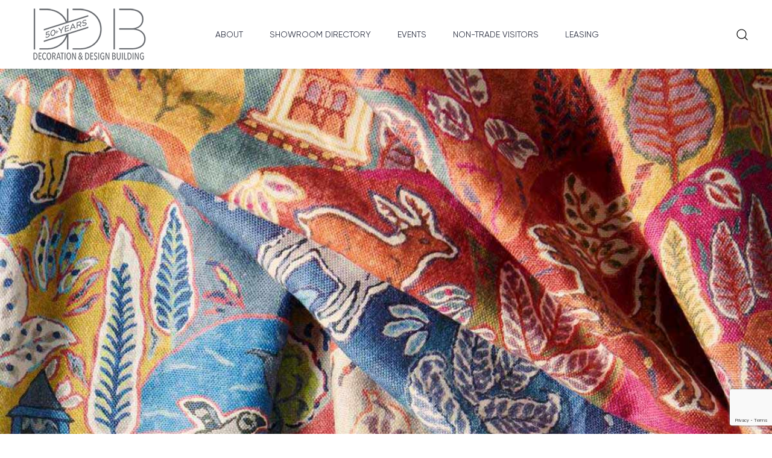

--- FILE ---
content_type: text/html; charset=UTF-8
request_url: https://ddbuilding.com/2022/02/08/panjim-a-standout-pattern-from-clarence-houses-60th-anniversary-collection/
body_size: 13057
content:
<!doctype html>
<html lang="en-US">
  <head>
  <meta charset="utf-8">
  <meta http-equiv="x-ua-compatible" content="ie=edge">
  <meta name="viewport" content="width=device-width, initial-scale=1, shrink-to-fit=no">
  <script>
    window.theme_directory_uri = "https://ddbuilding.com/wp-content/themes/ddbuilding-theme/resources";
  </script>
  <title>Panjim &#8211; A Standout Pattern from Clarence House’s 60th Anniversary Collection &#8211; Decoration &amp; Design Building</title>
<meta name='robots' content='max-image-preview:large' />
	<style>img:is([sizes="auto" i], [sizes^="auto," i]) { contain-intrinsic-size: 3000px 1500px }</style>
	
<!-- Google Tag Manager for WordPress by gtm4wp.com -->
<script data-cfasync="false" data-pagespeed-no-defer>
	var gtm4wp_datalayer_name = "dataLayer";
	var dataLayer = dataLayer || [];
</script>
<!-- End Google Tag Manager for WordPress by gtm4wp.com --><link rel="alternate" type="application/rss+xml" title="Decoration &amp; Design Building &raquo; Panjim &#8211; A Standout Pattern from Clarence House’s 60th Anniversary Collection Comments Feed" href="https://ddbuilding.com/2022/02/08/panjim-a-standout-pattern-from-clarence-houses-60th-anniversary-collection/feed/" />
<script type="text/javascript">
/* <![CDATA[ */
window._wpemojiSettings = {"baseUrl":"https:\/\/s.w.org\/images\/core\/emoji\/16.0.1\/72x72\/","ext":".png","svgUrl":"https:\/\/s.w.org\/images\/core\/emoji\/16.0.1\/svg\/","svgExt":".svg","source":{"concatemoji":"https:\/\/ddbuilding.com\/wp-includes\/js\/wp-emoji-release.min.js?ver=6.8.3"}};
/*! This file is auto-generated */
!function(s,n){var o,i,e;function c(e){try{var t={supportTests:e,timestamp:(new Date).valueOf()};sessionStorage.setItem(o,JSON.stringify(t))}catch(e){}}function p(e,t,n){e.clearRect(0,0,e.canvas.width,e.canvas.height),e.fillText(t,0,0);var t=new Uint32Array(e.getImageData(0,0,e.canvas.width,e.canvas.height).data),a=(e.clearRect(0,0,e.canvas.width,e.canvas.height),e.fillText(n,0,0),new Uint32Array(e.getImageData(0,0,e.canvas.width,e.canvas.height).data));return t.every(function(e,t){return e===a[t]})}function u(e,t){e.clearRect(0,0,e.canvas.width,e.canvas.height),e.fillText(t,0,0);for(var n=e.getImageData(16,16,1,1),a=0;a<n.data.length;a++)if(0!==n.data[a])return!1;return!0}function f(e,t,n,a){switch(t){case"flag":return n(e,"\ud83c\udff3\ufe0f\u200d\u26a7\ufe0f","\ud83c\udff3\ufe0f\u200b\u26a7\ufe0f")?!1:!n(e,"\ud83c\udde8\ud83c\uddf6","\ud83c\udde8\u200b\ud83c\uddf6")&&!n(e,"\ud83c\udff4\udb40\udc67\udb40\udc62\udb40\udc65\udb40\udc6e\udb40\udc67\udb40\udc7f","\ud83c\udff4\u200b\udb40\udc67\u200b\udb40\udc62\u200b\udb40\udc65\u200b\udb40\udc6e\u200b\udb40\udc67\u200b\udb40\udc7f");case"emoji":return!a(e,"\ud83e\udedf")}return!1}function g(e,t,n,a){var r="undefined"!=typeof WorkerGlobalScope&&self instanceof WorkerGlobalScope?new OffscreenCanvas(300,150):s.createElement("canvas"),o=r.getContext("2d",{willReadFrequently:!0}),i=(o.textBaseline="top",o.font="600 32px Arial",{});return e.forEach(function(e){i[e]=t(o,e,n,a)}),i}function t(e){var t=s.createElement("script");t.src=e,t.defer=!0,s.head.appendChild(t)}"undefined"!=typeof Promise&&(o="wpEmojiSettingsSupports",i=["flag","emoji"],n.supports={everything:!0,everythingExceptFlag:!0},e=new Promise(function(e){s.addEventListener("DOMContentLoaded",e,{once:!0})}),new Promise(function(t){var n=function(){try{var e=JSON.parse(sessionStorage.getItem(o));if("object"==typeof e&&"number"==typeof e.timestamp&&(new Date).valueOf()<e.timestamp+604800&&"object"==typeof e.supportTests)return e.supportTests}catch(e){}return null}();if(!n){if("undefined"!=typeof Worker&&"undefined"!=typeof OffscreenCanvas&&"undefined"!=typeof URL&&URL.createObjectURL&&"undefined"!=typeof Blob)try{var e="postMessage("+g.toString()+"("+[JSON.stringify(i),f.toString(),p.toString(),u.toString()].join(",")+"));",a=new Blob([e],{type:"text/javascript"}),r=new Worker(URL.createObjectURL(a),{name:"wpTestEmojiSupports"});return void(r.onmessage=function(e){c(n=e.data),r.terminate(),t(n)})}catch(e){}c(n=g(i,f,p,u))}t(n)}).then(function(e){for(var t in e)n.supports[t]=e[t],n.supports.everything=n.supports.everything&&n.supports[t],"flag"!==t&&(n.supports.everythingExceptFlag=n.supports.everythingExceptFlag&&n.supports[t]);n.supports.everythingExceptFlag=n.supports.everythingExceptFlag&&!n.supports.flag,n.DOMReady=!1,n.readyCallback=function(){n.DOMReady=!0}}).then(function(){return e}).then(function(){var e;n.supports.everything||(n.readyCallback(),(e=n.source||{}).concatemoji?t(e.concatemoji):e.wpemoji&&e.twemoji&&(t(e.twemoji),t(e.wpemoji)))}))}((window,document),window._wpemojiSettings);
/* ]]> */
</script>
<!-- <link rel='stylesheet' id='sbi_styles-css' href='https://ddbuilding.com/wp-content/plugins/instagram-feed/css/sbi-styles.min.css?ver=6.10.0' type='text/css' media='all' /> -->
<link rel="stylesheet" type="text/css" href="//ddbuilding.com/wp-content/cache/wpfc-minified/kct21clx/hqeff.css" media="all"/>
<style id='wp-emoji-styles-inline-css' type='text/css'>

	img.wp-smiley, img.emoji {
		display: inline !important;
		border: none !important;
		box-shadow: none !important;
		height: 1em !important;
		width: 1em !important;
		margin: 0 0.07em !important;
		vertical-align: -0.1em !important;
		background: none !important;
		padding: 0 !important;
	}
</style>
<!-- <link rel='stylesheet' id='wp-block-library-css' href='https://ddbuilding.com/wp-includes/css/dist/block-library/style.min.css?ver=6.8.3' type='text/css' media='all' /> -->
<link rel="stylesheet" type="text/css" href="//ddbuilding.com/wp-content/cache/wpfc-minified/l0cijkgb/hqegi.css" media="all"/>
<style id='global-styles-inline-css' type='text/css'>
:root{--wp--preset--aspect-ratio--square: 1;--wp--preset--aspect-ratio--4-3: 4/3;--wp--preset--aspect-ratio--3-4: 3/4;--wp--preset--aspect-ratio--3-2: 3/2;--wp--preset--aspect-ratio--2-3: 2/3;--wp--preset--aspect-ratio--16-9: 16/9;--wp--preset--aspect-ratio--9-16: 9/16;--wp--preset--color--black: #000000;--wp--preset--color--cyan-bluish-gray: #abb8c3;--wp--preset--color--white: #ffffff;--wp--preset--color--pale-pink: #f78da7;--wp--preset--color--vivid-red: #cf2e2e;--wp--preset--color--luminous-vivid-orange: #ff6900;--wp--preset--color--luminous-vivid-amber: #fcb900;--wp--preset--color--light-green-cyan: #7bdcb5;--wp--preset--color--vivid-green-cyan: #00d084;--wp--preset--color--pale-cyan-blue: #8ed1fc;--wp--preset--color--vivid-cyan-blue: #0693e3;--wp--preset--color--vivid-purple: #9b51e0;--wp--preset--gradient--vivid-cyan-blue-to-vivid-purple: linear-gradient(135deg,rgba(6,147,227,1) 0%,rgb(155,81,224) 100%);--wp--preset--gradient--light-green-cyan-to-vivid-green-cyan: linear-gradient(135deg,rgb(122,220,180) 0%,rgb(0,208,130) 100%);--wp--preset--gradient--luminous-vivid-amber-to-luminous-vivid-orange: linear-gradient(135deg,rgba(252,185,0,1) 0%,rgba(255,105,0,1) 100%);--wp--preset--gradient--luminous-vivid-orange-to-vivid-red: linear-gradient(135deg,rgba(255,105,0,1) 0%,rgb(207,46,46) 100%);--wp--preset--gradient--very-light-gray-to-cyan-bluish-gray: linear-gradient(135deg,rgb(238,238,238) 0%,rgb(169,184,195) 100%);--wp--preset--gradient--cool-to-warm-spectrum: linear-gradient(135deg,rgb(74,234,220) 0%,rgb(151,120,209) 20%,rgb(207,42,186) 40%,rgb(238,44,130) 60%,rgb(251,105,98) 80%,rgb(254,248,76) 100%);--wp--preset--gradient--blush-light-purple: linear-gradient(135deg,rgb(255,206,236) 0%,rgb(152,150,240) 100%);--wp--preset--gradient--blush-bordeaux: linear-gradient(135deg,rgb(254,205,165) 0%,rgb(254,45,45) 50%,rgb(107,0,62) 100%);--wp--preset--gradient--luminous-dusk: linear-gradient(135deg,rgb(255,203,112) 0%,rgb(199,81,192) 50%,rgb(65,88,208) 100%);--wp--preset--gradient--pale-ocean: linear-gradient(135deg,rgb(255,245,203) 0%,rgb(182,227,212) 50%,rgb(51,167,181) 100%);--wp--preset--gradient--electric-grass: linear-gradient(135deg,rgb(202,248,128) 0%,rgb(113,206,126) 100%);--wp--preset--gradient--midnight: linear-gradient(135deg,rgb(2,3,129) 0%,rgb(40,116,252) 100%);--wp--preset--font-size--small: 13px;--wp--preset--font-size--medium: 20px;--wp--preset--font-size--large: 36px;--wp--preset--font-size--x-large: 42px;--wp--preset--spacing--20: 0.44rem;--wp--preset--spacing--30: 0.67rem;--wp--preset--spacing--40: 1rem;--wp--preset--spacing--50: 1.5rem;--wp--preset--spacing--60: 2.25rem;--wp--preset--spacing--70: 3.38rem;--wp--preset--spacing--80: 5.06rem;--wp--preset--shadow--natural: 6px 6px 9px rgba(0, 0, 0, 0.2);--wp--preset--shadow--deep: 12px 12px 50px rgba(0, 0, 0, 0.4);--wp--preset--shadow--sharp: 6px 6px 0px rgba(0, 0, 0, 0.2);--wp--preset--shadow--outlined: 6px 6px 0px -3px rgba(255, 255, 255, 1), 6px 6px rgba(0, 0, 0, 1);--wp--preset--shadow--crisp: 6px 6px 0px rgba(0, 0, 0, 1);}:where(body) { margin: 0; }.wp-site-blocks > .alignleft { float: left; margin-right: 2em; }.wp-site-blocks > .alignright { float: right; margin-left: 2em; }.wp-site-blocks > .aligncenter { justify-content: center; margin-left: auto; margin-right: auto; }:where(.is-layout-flex){gap: 0.5em;}:where(.is-layout-grid){gap: 0.5em;}.is-layout-flow > .alignleft{float: left;margin-inline-start: 0;margin-inline-end: 2em;}.is-layout-flow > .alignright{float: right;margin-inline-start: 2em;margin-inline-end: 0;}.is-layout-flow > .aligncenter{margin-left: auto !important;margin-right: auto !important;}.is-layout-constrained > .alignleft{float: left;margin-inline-start: 0;margin-inline-end: 2em;}.is-layout-constrained > .alignright{float: right;margin-inline-start: 2em;margin-inline-end: 0;}.is-layout-constrained > .aligncenter{margin-left: auto !important;margin-right: auto !important;}.is-layout-constrained > :where(:not(.alignleft):not(.alignright):not(.alignfull)){margin-left: auto !important;margin-right: auto !important;}body .is-layout-flex{display: flex;}.is-layout-flex{flex-wrap: wrap;align-items: center;}.is-layout-flex > :is(*, div){margin: 0;}body .is-layout-grid{display: grid;}.is-layout-grid > :is(*, div){margin: 0;}body{padding-top: 0px;padding-right: 0px;padding-bottom: 0px;padding-left: 0px;}a:where(:not(.wp-element-button)){text-decoration: underline;}:root :where(.wp-element-button, .wp-block-button__link){background-color: #32373c;border-width: 0;color: #fff;font-family: inherit;font-size: inherit;line-height: inherit;padding: calc(0.667em + 2px) calc(1.333em + 2px);text-decoration: none;}.has-black-color{color: var(--wp--preset--color--black) !important;}.has-cyan-bluish-gray-color{color: var(--wp--preset--color--cyan-bluish-gray) !important;}.has-white-color{color: var(--wp--preset--color--white) !important;}.has-pale-pink-color{color: var(--wp--preset--color--pale-pink) !important;}.has-vivid-red-color{color: var(--wp--preset--color--vivid-red) !important;}.has-luminous-vivid-orange-color{color: var(--wp--preset--color--luminous-vivid-orange) !important;}.has-luminous-vivid-amber-color{color: var(--wp--preset--color--luminous-vivid-amber) !important;}.has-light-green-cyan-color{color: var(--wp--preset--color--light-green-cyan) !important;}.has-vivid-green-cyan-color{color: var(--wp--preset--color--vivid-green-cyan) !important;}.has-pale-cyan-blue-color{color: var(--wp--preset--color--pale-cyan-blue) !important;}.has-vivid-cyan-blue-color{color: var(--wp--preset--color--vivid-cyan-blue) !important;}.has-vivid-purple-color{color: var(--wp--preset--color--vivid-purple) !important;}.has-black-background-color{background-color: var(--wp--preset--color--black) !important;}.has-cyan-bluish-gray-background-color{background-color: var(--wp--preset--color--cyan-bluish-gray) !important;}.has-white-background-color{background-color: var(--wp--preset--color--white) !important;}.has-pale-pink-background-color{background-color: var(--wp--preset--color--pale-pink) !important;}.has-vivid-red-background-color{background-color: var(--wp--preset--color--vivid-red) !important;}.has-luminous-vivid-orange-background-color{background-color: var(--wp--preset--color--luminous-vivid-orange) !important;}.has-luminous-vivid-amber-background-color{background-color: var(--wp--preset--color--luminous-vivid-amber) !important;}.has-light-green-cyan-background-color{background-color: var(--wp--preset--color--light-green-cyan) !important;}.has-vivid-green-cyan-background-color{background-color: var(--wp--preset--color--vivid-green-cyan) !important;}.has-pale-cyan-blue-background-color{background-color: var(--wp--preset--color--pale-cyan-blue) !important;}.has-vivid-cyan-blue-background-color{background-color: var(--wp--preset--color--vivid-cyan-blue) !important;}.has-vivid-purple-background-color{background-color: var(--wp--preset--color--vivid-purple) !important;}.has-black-border-color{border-color: var(--wp--preset--color--black) !important;}.has-cyan-bluish-gray-border-color{border-color: var(--wp--preset--color--cyan-bluish-gray) !important;}.has-white-border-color{border-color: var(--wp--preset--color--white) !important;}.has-pale-pink-border-color{border-color: var(--wp--preset--color--pale-pink) !important;}.has-vivid-red-border-color{border-color: var(--wp--preset--color--vivid-red) !important;}.has-luminous-vivid-orange-border-color{border-color: var(--wp--preset--color--luminous-vivid-orange) !important;}.has-luminous-vivid-amber-border-color{border-color: var(--wp--preset--color--luminous-vivid-amber) !important;}.has-light-green-cyan-border-color{border-color: var(--wp--preset--color--light-green-cyan) !important;}.has-vivid-green-cyan-border-color{border-color: var(--wp--preset--color--vivid-green-cyan) !important;}.has-pale-cyan-blue-border-color{border-color: var(--wp--preset--color--pale-cyan-blue) !important;}.has-vivid-cyan-blue-border-color{border-color: var(--wp--preset--color--vivid-cyan-blue) !important;}.has-vivid-purple-border-color{border-color: var(--wp--preset--color--vivid-purple) !important;}.has-vivid-cyan-blue-to-vivid-purple-gradient-background{background: var(--wp--preset--gradient--vivid-cyan-blue-to-vivid-purple) !important;}.has-light-green-cyan-to-vivid-green-cyan-gradient-background{background: var(--wp--preset--gradient--light-green-cyan-to-vivid-green-cyan) !important;}.has-luminous-vivid-amber-to-luminous-vivid-orange-gradient-background{background: var(--wp--preset--gradient--luminous-vivid-amber-to-luminous-vivid-orange) !important;}.has-luminous-vivid-orange-to-vivid-red-gradient-background{background: var(--wp--preset--gradient--luminous-vivid-orange-to-vivid-red) !important;}.has-very-light-gray-to-cyan-bluish-gray-gradient-background{background: var(--wp--preset--gradient--very-light-gray-to-cyan-bluish-gray) !important;}.has-cool-to-warm-spectrum-gradient-background{background: var(--wp--preset--gradient--cool-to-warm-spectrum) !important;}.has-blush-light-purple-gradient-background{background: var(--wp--preset--gradient--blush-light-purple) !important;}.has-blush-bordeaux-gradient-background{background: var(--wp--preset--gradient--blush-bordeaux) !important;}.has-luminous-dusk-gradient-background{background: var(--wp--preset--gradient--luminous-dusk) !important;}.has-pale-ocean-gradient-background{background: var(--wp--preset--gradient--pale-ocean) !important;}.has-electric-grass-gradient-background{background: var(--wp--preset--gradient--electric-grass) !important;}.has-midnight-gradient-background{background: var(--wp--preset--gradient--midnight) !important;}.has-small-font-size{font-size: var(--wp--preset--font-size--small) !important;}.has-medium-font-size{font-size: var(--wp--preset--font-size--medium) !important;}.has-large-font-size{font-size: var(--wp--preset--font-size--large) !important;}.has-x-large-font-size{font-size: var(--wp--preset--font-size--x-large) !important;}
:where(.wp-block-post-template.is-layout-flex){gap: 1.25em;}:where(.wp-block-post-template.is-layout-grid){gap: 1.25em;}
:where(.wp-block-columns.is-layout-flex){gap: 2em;}:where(.wp-block-columns.is-layout-grid){gap: 2em;}
:root :where(.wp-block-pullquote){font-size: 1.5em;line-height: 1.6;}
</style>
<!-- <link rel='stylesheet' id='foobox-free-min-css' href='https://ddbuilding.com/wp-content/plugins/foobox-image-lightbox/free/css/foobox.free.min.css?ver=2.7.35' type='text/css' media='all' /> -->
<!-- <link rel='stylesheet' id='contact-form-7-css' href='https://ddbuilding.com/wp-content/plugins/contact-form-7/includes/css/styles.css?ver=6.1.2' type='text/css' media='all' /> -->
<!-- <link rel='stylesheet' id='wpcf7-redirect-script-frontend-css' href='https://ddbuilding.com/wp-content/plugins/wpcf7-redirect/build/assets/frontend-script.css?ver=2c532d7e2be36f6af233' type='text/css' media='all' /> -->
<!-- <link rel='stylesheet' id='siteorigin-panels-front-css' href='https://ddbuilding.com/wp-content/plugins/siteorigin-panels/css/front-flex.min.css?ver=2.33.2' type='text/css' media='all' /> -->
<!-- <link rel='stylesheet' id='e-animation-fadeIn-css' href='https://ddbuilding.com/wp-content/plugins/elementor/assets/lib/animations/styles/fadeIn.min.css?ver=3.31.5' type='text/css' media='all' /> -->
<!-- <link rel='stylesheet' id='elementor-frontend-css' href='https://ddbuilding.com/wp-content/plugins/elementor/assets/css/frontend.min.css?ver=3.31.5' type='text/css' media='all' /> -->
<!-- <link rel='stylesheet' id='e-popup-css' href='https://ddbuilding.com/wp-content/plugins/elementor-pro/assets/css/conditionals/popup.min.css?ver=3.31.3' type='text/css' media='all' /> -->
<!-- <link rel='stylesheet' id='elementor-icons-css' href='https://ddbuilding.com/wp-content/plugins/elementor/assets/lib/eicons/css/elementor-icons.min.css?ver=5.43.0' type='text/css' media='all' /> -->
<link rel="stylesheet" type="text/css" href="//ddbuilding.com/wp-content/cache/wpfc-minified/kztrm911/hqegi.css" media="all"/>
<link rel='stylesheet' id='elementor-post-15795-css' href='https://ddbuilding.com/wp-content/uploads/elementor/css/post-15795.css?ver=1762986437' type='text/css' media='all' />
<!-- <link rel='stylesheet' id='sbistyles-css' href='https://ddbuilding.com/wp-content/plugins/instagram-feed/css/sbi-styles.min.css?ver=6.10.0' type='text/css' media='all' /> -->
<link rel="stylesheet" type="text/css" href="//ddbuilding.com/wp-content/cache/wpfc-minified/kct21clx/hqeff.css" media="all"/>
<link rel='stylesheet' id='elementor-post-16370-css' href='https://ddbuilding.com/wp-content/uploads/elementor/css/post-16370.css?ver=1762986437' type='text/css' media='all' />
<!-- <link rel='stylesheet' id='heateor_sss_frontend_css-css' href='https://ddbuilding.com/wp-content/plugins/sassy-social-share/public/css/sassy-social-share-public.css?ver=3.3.78' type='text/css' media='all' /> -->
<link rel="stylesheet" type="text/css" href="//ddbuilding.com/wp-content/cache/wpfc-minified/d65yhbap/hqeff.css" media="all"/>
<style id='heateor_sss_frontend_css-inline-css' type='text/css'>
.heateor_sss_button_instagram span.heateor_sss_svg,a.heateor_sss_instagram span.heateor_sss_svg{background:radial-gradient(circle at 30% 107%,#fdf497 0,#fdf497 5%,#fd5949 45%,#d6249f 60%,#285aeb 90%)}.heateor_sss_horizontal_sharing .heateor_sss_svg,.heateor_sss_standard_follow_icons_container .heateor_sss_svg{color:#fff;border-width:0px;border-style:solid;border-color:transparent}.heateor_sss_horizontal_sharing .heateorSssTCBackground{color:#666}.heateor_sss_horizontal_sharing span.heateor_sss_svg:hover,.heateor_sss_standard_follow_icons_container span.heateor_sss_svg:hover{border-color:transparent;}.heateor_sss_vertical_sharing span.heateor_sss_svg,.heateor_sss_floating_follow_icons_container span.heateor_sss_svg{color:#fff;border-width:0px;border-style:solid;border-color:transparent;}.heateor_sss_vertical_sharing .heateorSssTCBackground{color:#666;}.heateor_sss_vertical_sharing span.heateor_sss_svg:hover,.heateor_sss_floating_follow_icons_container span.heateor_sss_svg:hover{border-color:transparent;}@media screen and (max-width:783px) {.heateor_sss_vertical_sharing{display:none!important}}
</style>
<!-- <link rel='stylesheet' id='sage/main.css-css' href='https://ddbuilding.com/wp-content/themes/ddbuilding-theme/dist/styles/main_88ff3aae.css' type='text/css' media='all' /> -->
<!-- <link rel='stylesheet' id='elementor-gf-local-roboto-css' href='https://ddbuilding.com/wp-content/uploads/elementor/google-fonts/css/roboto.css?ver=1748550352' type='text/css' media='all' /> -->
<!-- <link rel='stylesheet' id='elementor-gf-local-robotoslab-css' href='https://ddbuilding.com/wp-content/uploads/elementor/google-fonts/css/robotoslab.css?ver=1748550354' type='text/css' media='all' /> -->
<link rel="stylesheet" type="text/css" href="//ddbuilding.com/wp-content/cache/wpfc-minified/g3czwz0/hqeff.css" media="all"/>
<!--n2css--><!--n2js--><script src='//ddbuilding.com/wp-content/cache/wpfc-minified/d5yfjxd9/hqeff.js' type="text/javascript"></script>
<!-- <script type="text/javascript" src="https://ddbuilding.com/wp-includes/js/jquery/jquery.min.js?ver=3.7.1" id="jquery-core-js"></script> -->
<!-- <script type="text/javascript" src="https://ddbuilding.com/wp-includes/js/jquery/jquery-migrate.min.js?ver=3.4.1" id="jquery-migrate-js"></script> -->
<script type="text/javascript" id="foobox-free-min-js-before">
/* <![CDATA[ */
/* Run FooBox FREE (v2.7.35) */
var FOOBOX = window.FOOBOX = {
	ready: true,
	disableOthers: false,
	o: {wordpress: { enabled: true }, countMessage:'image %index of %total', captions: { dataTitle: ["captionTitle","title","elementorLightboxTitle"], dataDesc: ["captionDesc","description","elementorLightboxDescription"] }, rel: '', excludes:'.fbx-link,.nofoobox,.nolightbox,a[href*="pinterest.com/pin/create/button/"]', affiliate : { enabled: false }},
	selectors: [
		".foogallery-container.foogallery-lightbox-foobox", ".foogallery-container.foogallery-lightbox-foobox-free", ".gallery", ".wp-block-gallery", ".wp-caption", ".wp-block-image", "a:has(img[class*=wp-image-])", ".foobox"
	],
	pre: function( $ ){
		// Custom JavaScript (Pre)
		
	},
	post: function( $ ){
		// Custom JavaScript (Post)
		
		// Custom Captions Code
		
	},
	custom: function( $ ){
		// Custom Extra JS
		
	}
};
/* ]]> */
</script>
<script src='//ddbuilding.com/wp-content/cache/wpfc-minified/8n8u7m3w/hqeff.js' type="text/javascript"></script>
<!-- <script type="text/javascript" src="https://ddbuilding.com/wp-content/plugins/foobox-image-lightbox/free/js/foobox.free.min.js?ver=2.7.35" id="foobox-free-min-js"></script> -->
<link rel="https://api.w.org/" href="https://ddbuilding.com/wp-json/" /><link rel="alternate" title="JSON" type="application/json" href="https://ddbuilding.com/wp-json/wp/v2/posts/22173" /><link rel="EditURI" type="application/rsd+xml" title="RSD" href="https://ddbuilding.com/xmlrpc.php?rsd" />
<meta name="generator" content="WordPress 6.8.3" />
<link rel="canonical" href="https://ddbuilding.com/2022/02/08/panjim-a-standout-pattern-from-clarence-houses-60th-anniversary-collection/" />
<link rel='shortlink' href='https://ddbuilding.com/?p=22173' />
<link rel="alternate" title="oEmbed (JSON)" type="application/json+oembed" href="https://ddbuilding.com/wp-json/oembed/1.0/embed?url=https%3A%2F%2Fddbuilding.com%2F2022%2F02%2F08%2Fpanjim-a-standout-pattern-from-clarence-houses-60th-anniversary-collection%2F" />
<link rel="alternate" title="oEmbed (XML)" type="text/xml+oembed" href="https://ddbuilding.com/wp-json/oembed/1.0/embed?url=https%3A%2F%2Fddbuilding.com%2F2022%2F02%2F08%2Fpanjim-a-standout-pattern-from-clarence-houses-60th-anniversary-collection%2F&#038;format=xml" />

<!-- Google Tag Manager for WordPress by gtm4wp.com -->
<!-- GTM Container placement set to footer -->
<script data-cfasync="false" data-pagespeed-no-defer>
	var dataLayer_content = {"pagePostType":"post","pagePostType2":"single-post","pageCategory":["news"],"pageAttributes":["clarence-house","textiles"],"pagePostAuthor":"DDB"};
	dataLayer.push( dataLayer_content );
</script>
<script data-cfasync="false" data-pagespeed-no-defer>
(function(w,d,s,l,i){w[l]=w[l]||[];w[l].push({'gtm.start':
new Date().getTime(),event:'gtm.js'});var f=d.getElementsByTagName(s)[0],
j=d.createElement(s),dl=l!='dataLayer'?'&l='+l:'';j.async=true;j.src=
'//www.googletagmanager.com/gtm.js?id='+i+dl;f.parentNode.insertBefore(j,f);
})(window,document,'script','dataLayer','GTM-NJMJ6BH');
</script>
<!-- End Google Tag Manager for WordPress by gtm4wp.com --><meta name="facebook-domain-verification" content="iqm2ujrlnqmiwc13bfbpiyebvtirq1" /><meta name="generator" content="Elementor 3.31.5; features: additional_custom_breakpoints, e_element_cache; settings: css_print_method-external, google_font-enabled, font_display-auto">
<style type="text/css">.recentcomments a{display:inline !important;padding:0 !important;margin:0 !important;}</style>			<style>
				.e-con.e-parent:nth-of-type(n+4):not(.e-lazyloaded):not(.e-no-lazyload),
				.e-con.e-parent:nth-of-type(n+4):not(.e-lazyloaded):not(.e-no-lazyload) * {
					background-image: none !important;
				}
				@media screen and (max-height: 1024px) {
					.e-con.e-parent:nth-of-type(n+3):not(.e-lazyloaded):not(.e-no-lazyload),
					.e-con.e-parent:nth-of-type(n+3):not(.e-lazyloaded):not(.e-no-lazyload) * {
						background-image: none !important;
					}
				}
				@media screen and (max-height: 640px) {
					.e-con.e-parent:nth-of-type(n+2):not(.e-lazyloaded):not(.e-no-lazyload),
					.e-con.e-parent:nth-of-type(n+2):not(.e-lazyloaded):not(.e-no-lazyload) * {
						background-image: none !important;
					}
				}
			</style>
			<style media="all" id="siteorigin-panels-layouts-head">/* Layout 22173 */ #pgc-22173-0-0 { width:100%;width:calc(100% - ( 0 * 30px ) ) } #pl-22173 .so-panel { margin-bottom:30px } #pl-22173 .so-panel:last-of-type { margin-bottom:0px } @media (max-width:768px){ #pg-22173-0.panel-no-style, #pg-22173-0.panel-has-style > .panel-row-style, #pg-22173-0 { -webkit-flex-direction:column;-ms-flex-direction:column;flex-direction:column } #pg-22173-0 > .panel-grid-cell , #pg-22173-0 > .panel-row-style > .panel-grid-cell { width:100%;margin-right:0 } #pl-22173 .panel-grid-cell { padding:0 } #pl-22173 .panel-grid .panel-grid-cell-empty { display:none } #pl-22173 .panel-grid .panel-grid-cell-mobile-last { margin-bottom:0px }  } </style><link rel="icon" href="https://ddbuilding.com/wp-content/uploads/2021/06/cropped-ddb-32x32.png" sizes="32x32" />
<link rel="icon" href="https://ddbuilding.com/wp-content/uploads/2021/06/cropped-ddb-192x192.png" sizes="192x192" />
<link rel="apple-touch-icon" href="https://ddbuilding.com/wp-content/uploads/2021/06/cropped-ddb-180x180.png" />
<meta name="msapplication-TileImage" content="https://ddbuilding.com/wp-content/uploads/2021/06/cropped-ddb-270x270.png" />
		<style type="text/css" id="wp-custom-css">
			.footer__top-blog{
	visibility: hidden;
}
		</style>
		</head>
  <body class="wp-singular post-template-default single single-post postid-22173 single-format-standard wp-theme-ddbuilding-themeresources siteorigin-panels siteorigin-panels-before-js panjim-a-standout-pattern-from-clarence-houses-60th-anniversary-collection app-data index-data singular-data single-data single-post-data single-post-panjim-a-standout-pattern-from-clarence-houses-60th-anniversary-collection-data elementor-default elementor-kit-15795 modula-best-grid-gallery">
        <header class="header d-flex">
    <div class="header__burger"><img src="https://ddbuilding.com/wp-content/themes/ddbuilding-theme/dist/images/icons/burger_4e28b170.svg" alt="menu"></div>
    <div class="header__logo"><a href="https://ddbuilding.com"><img src="https://ddbuilding.com/wp-content/uploads/2021/08/logo-DDB-new217px.png" alt="logo"></a></div>
    <nav class="header__nav">
      <div class="header__nav-items"><a href="https://ddbuilding.com/about-us/">About</a>
<a href="https://ddbuilding.com/showroom-directory/">Showroom Directory</a>
<a href="https://ddbuilding.com/our-events/">Events</a>
<a href="https://ddbuilding.com/shop-the-building/">Non-Trade Visitors</a>
<a href="https://ddbuilding.com/leasing/">Leasing</a>
</div>
    </nav>
    <div class="search">
        <div class="search__trigger">
            <div class="search__trigger-icon"></div>
        </div>
        <div class="search__bar align-items-center justify-content-center" style="display: none">
            <form action="/" class="search__form d-flex align-items-center justify-content-center">
                <input type="text" name="s" placeholder="Search">
                <button type="submit"></button>
            </form>
        </div>
    </div>
</header>

    <div class="wrap content-container" role="document">
      <div class="content">
        <main class="main">
               <article class="post-22173 post type-post status-publish format-standard has-post-thumbnail hentry category-news tag-clarence-house tag-textiles">
    <!-- <header>
      <h1 class="entry-title">Panjim &#8211; A Standout Pattern from Clarence House’s 60th Anniversary Collection</h1>
      <time class="updated" datetime="2022-02-08T18:52:49+00:00">February 8, 2022</time>
<p class="byline author vcard">
  By <a href="https://ddbuilding.com/author/jaredbraverman/" rel="author" class="fn">
    DDB
  </a>
</p>
    </header> -->
    <div class="entry-content">
      <div id="pl-22173"  class="panel-layout" ><div id="pg-22173-0"  class="panel-grid panel-no-style" ><div id="pgc-22173-0-0"  class="panel-grid-cell" ><div id="panel-22173-0-0-0" class="so-panel widget widget_home-main-slider-widget panel-first-child" data-index="0" ><div
			
			class="so-widget-home-main-slider-widget so-widget-home-main-slider-widget-style-d75171398898-22173"
			
		><div class="home-main-slider-wrapper">
    <div class="home-main-slider" data-autoplay="3000">
              <div class="news-slider__slide">
            <div class="nd-banner">

                
                <div class="nd-banner__image lazy-style" data-style="background-image: url('https://ddbuilding.com/wp-content/uploads/2022/02/CLH_S_21_05_14412.jpg');" style="position:relative;">
                    
                    
                    
                    <div class="slider-nav" style="position:absolute; bottom:20px; right:20px; z-index:2;">
                        <div class="slider-nav__arrow slider-nav__arrow-left">
                            <img decoding="async" src="https://ddbuilding.com/wp-content/themes/ddbuilding-theme/dist/images/icons/slider-arrow-left_3f9a092e.svg" alt="left">
                        </div>
                        <div class="slider-nav__circle">1/-</div>
                        <div class="slider-nav__arrow slider-nav__arrow-right">
                            <img decoding="async" src="https://ddbuilding.com/wp-content/themes/ddbuilding-theme/dist/images/icons/slider-arrow-right_0a993f68.svg" alt="right">
                        </div>
                    </div>
                </div>

                
                <div class="nd-banner__image nd-banner__image-mobile lazy-style" data-style="background-image: url('https://ddbuilding.com/wp-content/uploads/2022/02/CLH_S_21_05_14412.jpg');" style="position:relative;">
                    
                    <div class="slider-nav" style="position:absolute; z-index:2;">
                        <div class="slider-nav__arrow slider-nav__arrow-left">
                            <img decoding="async" src="https://ddbuilding.com/wp-content/themes/ddbuilding-theme/dist/images/icons/slider-arrow-left_3f9a092e.svg" alt="left">
                        </div>
                        <div class="slider-nav__circle">1/-</div>
                        <div class="slider-nav__arrow slider-nav__arrow-right">
                            <img decoding="async" src="https://ddbuilding.com/wp-content/themes/ddbuilding-theme/dist/images/icons/slider-arrow-right_0a993f68.svg" alt="right">
                        </div>
                    </div>
                </div>

                <div class="nd-banner__title">Panjim - A Standout Pattern from Clarence House’s 60th Anniversary Collection</div>
                <div class="nd-banner__description"></div>
                <a href="https://clarencehouse.com/fabric/5970304/panjim/multi" class="ddb-btn">Shop Panjim &gt;</a>
            </div>
        </div>
          </div>
</div>
</div></div><div id="panel-22173-0-0-1" class="so-panel widget widget_text panel-last-child" data-index="1" >			<div class="textwidget"><p><strong>Panjim &#8211; A Standout Pattern from Clarence House’s 60th Anniversary Collection</strong></p>
<p>Clarence House’s 60th Anniversary collection features Panjim, which is based on 18th Century Indian mordant-dyed and resist-dyed cottons from the Coromandel coast created for the Golconda court circa 1700-1725.</p>
<p>Interestingly, the word chintz appeared originally in 17th Century East India Company. It seems to be derived from a north Indian word “Chint’ meaning speckled, sprayed or variegated; as in the background of the document that was used to create Panjim.</p>
<p>Clarence House’s reinterpretation of this unique design is printed on a supple yet coarse linen, which complements the naiveté and primitive spirit of the textile that inspired Panjim.</p>
<p>Shop Panjim and the rest of Clarence House’s 60th Anniversary collection in the Clarence House showroom and online.</p>
<p><a href="https://clarencehouse.com/fabric/5970304/panjim/multi" target="_blank" rel="noopener"><strong>Shop Panjim &gt;</strong></a></p>
<p>&nbsp;</p>
<p>&nbsp;</p>
</div>
		</div></div></div></div>    </div>
    <footer>
      
    </footer>
    
  </article>
          </main>
              </div>
    </div>
        <div class="footer-container">
    <footer class="footer">
        <div class="footer__top d-flex">
            <div class="footer__top-logo d-flex flex-column">
                <a href="/"><img src="https://ddbuilding.com/wp-content/uploads/2021/04/logo-footer.svg" alt="logo"></a>
                <div class="footer__top-logo-hr"></div>
                <div class="footer__top-logo-address d-flex align-items-center">
                    <img src="https://ddbuilding.com/wp-content/themes/ddbuilding-theme/dist/images/icons/location_86d8472d.svg" alt="loc">
                    <span>Located in New York, NY</span>
                </div>
            </div>

          <div class="footer__top-nav"><ul><li id="menu-item-894"><a href="https://ddbuilding.com/about-us/">About</a></li>
<li id="menu-item-895"><a href="https://ddbuilding.com/showroom-directory/">Showroom directory</a></li>
<li id="menu-item-896"><a href="https://ddbuilding.com/our-events/">Events</a></li>
<li id="menu-item-898"><a href="https://ddbuilding.com/leasing/">Leasing</a></li>
<li id="menu-item-899"><a href="https://ddbuilding.com/shop-the-building/">Shop The Building</a></li>
<li id="menu-item-900"><a href="https://ddbuilding.com/our-careers/">Careers</a></li>
<li id="menu-item-901"><a href="https://ddbuilding.com/contacts/">Contact</a></li>
<li id="menu-item-24597"><a href="https://ddbuilding.com/news/">News</a></li>
</ul></div>

            <div class="footer__top-blog">
                <div class="footer__top-blog-title"></div>
                <a href=""><img src="" alt="blog"></a>
            </div>
        </div>
        <div class="footer__mid-wrapper">
            <div class="footer__mid d-flex justify-content-between align-items-center">
                <div class="footer__mid-join">
                    <div class="footer__mid-join-title">JOIN US</div>
                    <div class="footer__mid-join-links d-flex justify-content-center align-items-center">
                                              <a href="https://www.youtube.com/c/DDBDecorationandDesignBuilding"><img src="https://ddbuilding.com/wp-content/uploads/2021/04/youtube.svg" alt="social link"></a>
                                              <a href="https://www.facebook.com/DandDBuilding"><img src="https://ddbuilding.com/wp-content/uploads/2021/04/facebook.svg" alt="social link"></a>
                                              <a href="https://www.instagram.com/danddbuilding/"><img src="https://ddbuilding.com/wp-content/uploads/2021/04/instagram.svg" alt="social link"></a>
                                          </div>
                </div>
                <div class="footer__mid-sites d-flex justify-content-between align-items-center">
                                    <a href="https://decorativecenter.com/" target="_blank"><img src="https://ddbuilding.com/wp-content/uploads/2021/04/logo-DCH.svg" alt="logo"></a>
                                    <a href="https://www.pacificdesigncenter.com/" target="_blank"><img src="https://ddbuilding.com/wp-content/uploads/2021/04/logo-PDC.svg" alt="logo"></a>
                                  </div>
                <div class="footer__mid-up"><img src="https://ddbuilding.com/wp-content/themes/ddbuilding-theme/dist/images/icons/up_3170d26c.svg" alt="back to top"></div>
            </div>
        </div>
        <div class="footer__bottom d-flex align-items-center">© 2024 Cohen Design Centers. All rights reserved. Site Design by Agency Fix, AgencyFix.com</div>
    </footer>
</div>
    <script type="speculationrules">
{"prefetch":[{"source":"document","where":{"and":[{"href_matches":"\/*"},{"not":{"href_matches":["\/wp-*.php","\/wp-admin\/*","\/wp-content\/uploads\/*","\/wp-content\/*","\/wp-content\/plugins\/*","\/wp-content\/themes\/ddbuilding-theme\/resources\/*","\/*\\?(.+)"]}},{"not":{"selector_matches":"a[rel~=\"nofollow\"]"}},{"not":{"selector_matches":".no-prefetch, .no-prefetch a"}}]},"eagerness":"conservative"}]}
</script>

<!-- GTM Container placement set to footer -->
<!-- Google Tag Manager (noscript) -->
				<noscript><iframe src="https://www.googletagmanager.com/ns.html?id=GTM-NJMJ6BH" height="0" width="0" style="display:none;visibility:hidden" aria-hidden="true"></iframe></noscript>
<!-- End Google Tag Manager (noscript) -->		<div data-elementor-type="popup" data-elementor-id="16370" class="elementor elementor-16370 elementor-location-popup" data-elementor-settings="{&quot;entrance_animation&quot;:&quot;fadeIn&quot;,&quot;exit_animation&quot;:&quot;fadeIn&quot;,&quot;entrance_animation_duration&quot;:{&quot;unit&quot;:&quot;px&quot;,&quot;size&quot;:0.7,&quot;sizes&quot;:[]},&quot;prevent_scroll&quot;:&quot;yes&quot;,&quot;a11y_navigation&quot;:&quot;yes&quot;,&quot;triggers&quot;:[],&quot;timing&quot;:[]}" data-elementor-post-type="elementor_library">
					<section class="elementor-section elementor-top-section elementor-element elementor-element-baac7df elementor-section-boxed elementor-section-height-default elementor-section-height-default" data-id="baac7df" data-element_type="section">
						<div class="elementor-container elementor-column-gap-default">
					<div class="elementor-column elementor-col-100 elementor-top-column elementor-element elementor-element-dc30075" data-id="dc30075" data-element_type="column">
			<div class="elementor-widget-wrap elementor-element-populated">
						<div class="elementor-element elementor-element-345e10e elementor-widget elementor-widget-shortcode" data-id="345e10e" data-element_type="widget" data-widget_type="shortcode.default">
				<div class="elementor-widget-container">
							<div class="elementor-shortcode">
<div class="wpcf7 no-js" id="wpcf7-f16369-o1" lang="en-US" dir="ltr" data-wpcf7-id="16369">
<div class="screen-reader-response"><p role="status" aria-live="polite" aria-atomic="true"></p> <ul></ul></div>
<form action="/2022/02/08/panjim-a-standout-pattern-from-clarence-houses-60th-anniversary-collection/#wpcf7-f16369-o1" method="post" class="wpcf7-form init chimpmatic-1.5.7" aria-label="Contact form" novalidate="novalidate" data-status="init">
<fieldset class="hidden-fields-container"><input type="hidden" name="_wpcf7" value="16369" /><input type="hidden" name="_wpcf7_version" value="6.1.2" /><input type="hidden" name="_wpcf7_locale" value="en_US" /><input type="hidden" name="_wpcf7_unit_tag" value="wpcf7-f16369-o1" /><input type="hidden" name="_wpcf7_container_post" value="0" /><input type="hidden" name="_wpcf7_posted_data_hash" value="" /><input type="hidden" name="_wpcf7_recaptcha_response" value="" />
</fieldset>
<input size="40" maxlength="400" class="wpcf7-form-control wpcf7-text" aria-invalid="false" placeholder="First name" value="" type="text" name="first_name" /><br />
<input size="40" maxlength="400" class="wpcf7-form-control wpcf7-text" aria-invalid="false" placeholder="Last name" value="" type="text" name="last_name" /><br />
<input size="40" maxlength="400" class="wpcf7-form-control wpcf7-email wpcf7-validates-as-required wpcf7-text wpcf7-validates-as-email" aria-required="true" aria-invalid="false" placeholder="Email" value="" type="email" name="email" /><br />
<span class="wpcf7-form-control wpcf7-checkbox wpcf7-exclusive-checkbox"><span class="wpcf7-list-item first"><label><input type="checkbox" name="Ima" value="Designer" /><span class="wpcf7-list-item-label">Designer</span></label></span><span class="wpcf7-list-item"><label><input type="checkbox" name="Ima" value="Student" /><span class="wpcf7-list-item-label">Student</span></label></span><span class="wpcf7-list-item"><label><input type="checkbox" name="Ima" value="Showroom" /><span class="wpcf7-list-item-label">Showroom</span></label></span><span class="wpcf7-list-item"><label><input type="checkbox" name="Ima" value="Media" /><span class="wpcf7-list-item-label">Media</span></label></span><span class="wpcf7-list-item"><label><input type="checkbox" name="Ima" value="Design Enthusiast" /><span class="wpcf7-list-item-label">Design Enthusiast</span></label></span><span class="wpcf7-list-item last"><label><input type="checkbox" name="Ima" value="Other" /><span class="wpcf7-list-item-label">Other</span></label></span></span><br />
<input class="wpcf7-form-control wpcf7-submit has-spinner" type="submit" value="Send" />
</p><div class="wpcf7-response-output" aria-hidden="true"></div>
</form>
</div>
</div>
						</div>
				</div>
					</div>
		</div>
					</div>
		</section>
				</div>
		<!-- Instagram Feed JS -->
<script type="text/javascript">
var sbiajaxurl = "https://ddbuilding.com/wp-admin/admin-ajax.php";
</script>
			<script>
				const lazyloadRunObserver = () => {
					const lazyloadBackgrounds = document.querySelectorAll( `.e-con.e-parent:not(.e-lazyloaded)` );
					const lazyloadBackgroundObserver = new IntersectionObserver( ( entries ) => {
						entries.forEach( ( entry ) => {
							if ( entry.isIntersecting ) {
								let lazyloadBackground = entry.target;
								if( lazyloadBackground ) {
									lazyloadBackground.classList.add( 'e-lazyloaded' );
								}
								lazyloadBackgroundObserver.unobserve( entry.target );
							}
						});
					}, { rootMargin: '200px 0px 200px 0px' } );
					lazyloadBackgrounds.forEach( ( lazyloadBackground ) => {
						lazyloadBackgroundObserver.observe( lazyloadBackground );
					} );
				};
				const events = [
					'DOMContentLoaded',
					'elementor/lazyload/observe',
				];
				events.forEach( ( event ) => {
					document.addEventListener( event, lazyloadRunObserver );
				} );
			</script>
			<script type="text/javascript" src="https://ddbuilding.com/wp-includes/js/dist/hooks.min.js?ver=4d63a3d491d11ffd8ac6" id="wp-hooks-js"></script>
<script type="text/javascript" src="https://ddbuilding.com/wp-includes/js/dist/i18n.min.js?ver=5e580eb46a90c2b997e6" id="wp-i18n-js"></script>
<script type="text/javascript" id="wp-i18n-js-after">
/* <![CDATA[ */
wp.i18n.setLocaleData( { 'text direction\u0004ltr': [ 'ltr' ] } );
/* ]]> */
</script>
<script type="text/javascript" src="https://ddbuilding.com/wp-content/plugins/contact-form-7/includes/swv/js/index.js?ver=6.1.2" id="swv-js"></script>
<script type="text/javascript" id="contact-form-7-js-before">
/* <![CDATA[ */
var wpcf7 = {
    "api": {
        "root": "https:\/\/ddbuilding.com\/wp-json\/",
        "namespace": "contact-form-7\/v1"
    }
};
/* ]]> */
</script>
<script type="text/javascript" src="https://ddbuilding.com/wp-content/plugins/contact-form-7/includes/js/index.js?ver=6.1.2" id="contact-form-7-js"></script>
<script type="text/javascript" id="wpcf7-redirect-script-js-extra">
/* <![CDATA[ */
var wpcf7r = {"ajax_url":"https:\/\/ddbuilding.com\/wp-admin\/admin-ajax.php"};
/* ]]> */
</script>
<script type="text/javascript" src="https://ddbuilding.com/wp-content/plugins/wpcf7-redirect/build/assets/frontend-script.js?ver=2c532d7e2be36f6af233" id="wpcf7-redirect-script-js"></script>
<script type="text/javascript" src="https://ddbuilding.com/wp-content/plugins/elementor/assets/js/webpack.runtime.min.js?ver=3.31.5" id="elementor-webpack-runtime-js"></script>
<script type="text/javascript" src="https://ddbuilding.com/wp-content/plugins/elementor/assets/js/frontend-modules.min.js?ver=3.31.5" id="elementor-frontend-modules-js"></script>
<script type="text/javascript" src="https://ddbuilding.com/wp-includes/js/jquery/ui/core.min.js?ver=1.13.3" id="jquery-ui-core-js"></script>
<script type="text/javascript" id="elementor-frontend-js-before">
/* <![CDATA[ */
var elementorFrontendConfig = {"environmentMode":{"edit":false,"wpPreview":false,"isScriptDebug":false},"i18n":{"shareOnFacebook":"Share on Facebook","shareOnTwitter":"Share on Twitter","pinIt":"Pin it","download":"Download","downloadImage":"Download image","fullscreen":"Fullscreen","zoom":"Zoom","share":"Share","playVideo":"Play Video","previous":"Previous","next":"Next","close":"Close","a11yCarouselPrevSlideMessage":"Previous slide","a11yCarouselNextSlideMessage":"Next slide","a11yCarouselFirstSlideMessage":"This is the first slide","a11yCarouselLastSlideMessage":"This is the last slide","a11yCarouselPaginationBulletMessage":"Go to slide"},"is_rtl":false,"breakpoints":{"xs":0,"sm":480,"md":768,"lg":1025,"xl":1440,"xxl":1600},"responsive":{"breakpoints":{"mobile":{"label":"Mobile Portrait","value":767,"default_value":767,"direction":"max","is_enabled":true},"mobile_extra":{"label":"Mobile Landscape","value":880,"default_value":880,"direction":"max","is_enabled":false},"tablet":{"label":"Tablet Portrait","value":1024,"default_value":1024,"direction":"max","is_enabled":true},"tablet_extra":{"label":"Tablet Landscape","value":1200,"default_value":1200,"direction":"max","is_enabled":false},"laptop":{"label":"Laptop","value":1366,"default_value":1366,"direction":"max","is_enabled":false},"widescreen":{"label":"Widescreen","value":2400,"default_value":2400,"direction":"min","is_enabled":false}},"hasCustomBreakpoints":false},"version":"3.31.5","is_static":false,"experimentalFeatures":{"additional_custom_breakpoints":true,"theme_builder_v2":true,"e_element_cache":true,"home_screen":true,"global_classes_should_enforce_capabilities":true,"e_variables":true,"cloud-library":true,"e_opt_in_v4_page":true},"urls":{"assets":"https:\/\/ddbuilding.com\/wp-content\/plugins\/elementor\/assets\/","ajaxurl":"https:\/\/ddbuilding.com\/wp-admin\/admin-ajax.php","uploadUrl":"https:\/\/ddbuilding.com\/wp-content\/uploads"},"nonces":{"floatingButtonsClickTracking":"0523250338"},"swiperClass":"swiper","settings":{"page":[],"editorPreferences":[]},"kit":{"active_breakpoints":["viewport_mobile","viewport_tablet"],"global_image_lightbox":"yes","lightbox_enable_counter":"yes","lightbox_enable_fullscreen":"yes","lightbox_enable_zoom":"yes","lightbox_enable_share":"yes","lightbox_title_src":"title","lightbox_description_src":"description"},"post":{"id":22173,"title":"Panjim%20%E2%80%93%20A%20Standout%20Pattern%20from%20Clarence%20House%E2%80%99s%2060th%20Anniversary%20Collection%20%E2%80%93%20Decoration%20%26%20Design%20Building","excerpt":"","featuredImage":"https:\/\/ddbuilding.com\/wp-content\/uploads\/2022\/02\/CLH_S_21_05_14412-819x1024.jpg"}};
/* ]]> */
</script>
<script type="text/javascript" src="https://ddbuilding.com/wp-content/plugins/elementor/assets/js/frontend.min.js?ver=3.31.5" id="elementor-frontend-js"></script>
<script type="text/javascript" id="heateor_sss_sharing_js-js-before">
/* <![CDATA[ */
function heateorSssLoadEvent(e) {var t=window.onload;if (typeof window.onload!="function") {window.onload=e}else{window.onload=function() {t();e()}}};	var heateorSssSharingAjaxUrl = 'https://ddbuilding.com/wp-admin/admin-ajax.php', heateorSssCloseIconPath = 'https://ddbuilding.com/wp-content/plugins/sassy-social-share/public/../images/close.png', heateorSssPluginIconPath = 'https://ddbuilding.com/wp-content/plugins/sassy-social-share/public/../images/logo.png', heateorSssHorizontalSharingCountEnable = 0, heateorSssVerticalSharingCountEnable = 0, heateorSssSharingOffset = -10; var heateorSssMobileStickySharingEnabled = 0;var heateorSssCopyLinkMessage = "Link copied.";var heateorSssUrlCountFetched = [], heateorSssSharesText = 'Shares', heateorSssShareText = 'Share';function heateorSssPopup(e) {window.open(e,"popUpWindow","height=400,width=600,left=400,top=100,resizable,scrollbars,toolbar=0,personalbar=0,menubar=no,location=no,directories=no,status")}
/* ]]> */
</script>
<script type="text/javascript" src="https://ddbuilding.com/wp-content/plugins/sassy-social-share/public/js/sassy-social-share-public.js?ver=3.3.78" id="heateor_sss_sharing_js-js"></script>
<script type="text/javascript" src="https://www.google.com/recaptcha/api.js?render=6LfM6ZkqAAAAAIQU2gBvZixmBOA1Xe1OWpQaLa0c&amp;ver=3.0" id="google-recaptcha-js"></script>
<script type="text/javascript" src="https://ddbuilding.com/wp-includes/js/dist/vendor/wp-polyfill.min.js?ver=3.15.0" id="wp-polyfill-js"></script>
<script type="text/javascript" id="wpcf7-recaptcha-js-before">
/* <![CDATA[ */
var wpcf7_recaptcha = {
    "sitekey": "6LfM6ZkqAAAAAIQU2gBvZixmBOA1Xe1OWpQaLa0c",
    "actions": {
        "homepage": "homepage",
        "contactform": "contactform"
    }
};
/* ]]> */
</script>
<script type="text/javascript" src="https://ddbuilding.com/wp-content/plugins/contact-form-7/modules/recaptcha/index.js?ver=6.1.2" id="wpcf7-recaptcha-js"></script>
<script type="text/javascript" src="https://ddbuilding.com/wp-content/themes/ddbuilding-theme/dist/scripts/main_f430c1c7.js" id="sage/main.js-js"></script>
<script type="text/javascript" src="https://ddbuilding.com/wp-includes/js/comment-reply.min.js?ver=6.8.3" id="comment-reply-js" async="async" data-wp-strategy="async"></script>
<script type="text/javascript" src="https://ddbuilding.com/wp-content/plugins/elementor-pro/assets/js/webpack-pro.runtime.min.js?ver=3.31.3" id="elementor-pro-webpack-runtime-js"></script>
<script type="text/javascript" id="elementor-pro-frontend-js-before">
/* <![CDATA[ */
var ElementorProFrontendConfig = {"ajaxurl":"https:\/\/ddbuilding.com\/wp-admin\/admin-ajax.php","nonce":"15099e18cc","urls":{"assets":"https:\/\/ddbuilding.com\/wp-content\/plugins\/elementor-pro\/assets\/","rest":"https:\/\/ddbuilding.com\/wp-json\/"},"settings":{"lazy_load_background_images":true},"popup":{"hasPopUps":true},"shareButtonsNetworks":{"facebook":{"title":"Facebook","has_counter":true},"twitter":{"title":"Twitter"},"linkedin":{"title":"LinkedIn","has_counter":true},"pinterest":{"title":"Pinterest","has_counter":true},"reddit":{"title":"Reddit","has_counter":true},"vk":{"title":"VK","has_counter":true},"odnoklassniki":{"title":"OK","has_counter":true},"tumblr":{"title":"Tumblr"},"digg":{"title":"Digg"},"skype":{"title":"Skype"},"stumbleupon":{"title":"StumbleUpon","has_counter":true},"mix":{"title":"Mix"},"telegram":{"title":"Telegram"},"pocket":{"title":"Pocket","has_counter":true},"xing":{"title":"XING","has_counter":true},"whatsapp":{"title":"WhatsApp"},"email":{"title":"Email"},"print":{"title":"Print"},"x-twitter":{"title":"X"},"threads":{"title":"Threads"}},"facebook_sdk":{"lang":"en_US","app_id":""},"lottie":{"defaultAnimationUrl":"https:\/\/ddbuilding.com\/wp-content\/plugins\/elementor-pro\/modules\/lottie\/assets\/animations\/default.json"}};
/* ]]> */
</script>
<script type="text/javascript" src="https://ddbuilding.com/wp-content/plugins/elementor-pro/assets/js/frontend.min.js?ver=3.31.3" id="elementor-pro-frontend-js"></script>
<script type="text/javascript" src="https://ddbuilding.com/wp-content/plugins/elementor-pro/assets/js/elements-handlers.min.js?ver=3.31.3" id="pro-elements-handlers-js"></script>
<script>document.body.className = document.body.className.replace("siteorigin-panels-before-js","");</script>  </body>
</html><!-- WP Fastest Cache file was created in 0.212 seconds, on January 20, 2026 @ 7:17 pm --><!-- need to refresh to see cached version -->

--- FILE ---
content_type: text/html; charset=utf-8
request_url: https://www.google.com/recaptcha/api2/anchor?ar=1&k=6LfM6ZkqAAAAAIQU2gBvZixmBOA1Xe1OWpQaLa0c&co=aHR0cHM6Ly9kZGJ1aWxkaW5nLmNvbTo0NDM.&hl=en&v=PoyoqOPhxBO7pBk68S4YbpHZ&size=invisible&anchor-ms=20000&execute-ms=30000&cb=v1gpm0lj6dji
body_size: 48787
content:
<!DOCTYPE HTML><html dir="ltr" lang="en"><head><meta http-equiv="Content-Type" content="text/html; charset=UTF-8">
<meta http-equiv="X-UA-Compatible" content="IE=edge">
<title>reCAPTCHA</title>
<style type="text/css">
/* cyrillic-ext */
@font-face {
  font-family: 'Roboto';
  font-style: normal;
  font-weight: 400;
  font-stretch: 100%;
  src: url(//fonts.gstatic.com/s/roboto/v48/KFO7CnqEu92Fr1ME7kSn66aGLdTylUAMa3GUBHMdazTgWw.woff2) format('woff2');
  unicode-range: U+0460-052F, U+1C80-1C8A, U+20B4, U+2DE0-2DFF, U+A640-A69F, U+FE2E-FE2F;
}
/* cyrillic */
@font-face {
  font-family: 'Roboto';
  font-style: normal;
  font-weight: 400;
  font-stretch: 100%;
  src: url(//fonts.gstatic.com/s/roboto/v48/KFO7CnqEu92Fr1ME7kSn66aGLdTylUAMa3iUBHMdazTgWw.woff2) format('woff2');
  unicode-range: U+0301, U+0400-045F, U+0490-0491, U+04B0-04B1, U+2116;
}
/* greek-ext */
@font-face {
  font-family: 'Roboto';
  font-style: normal;
  font-weight: 400;
  font-stretch: 100%;
  src: url(//fonts.gstatic.com/s/roboto/v48/KFO7CnqEu92Fr1ME7kSn66aGLdTylUAMa3CUBHMdazTgWw.woff2) format('woff2');
  unicode-range: U+1F00-1FFF;
}
/* greek */
@font-face {
  font-family: 'Roboto';
  font-style: normal;
  font-weight: 400;
  font-stretch: 100%;
  src: url(//fonts.gstatic.com/s/roboto/v48/KFO7CnqEu92Fr1ME7kSn66aGLdTylUAMa3-UBHMdazTgWw.woff2) format('woff2');
  unicode-range: U+0370-0377, U+037A-037F, U+0384-038A, U+038C, U+038E-03A1, U+03A3-03FF;
}
/* math */
@font-face {
  font-family: 'Roboto';
  font-style: normal;
  font-weight: 400;
  font-stretch: 100%;
  src: url(//fonts.gstatic.com/s/roboto/v48/KFO7CnqEu92Fr1ME7kSn66aGLdTylUAMawCUBHMdazTgWw.woff2) format('woff2');
  unicode-range: U+0302-0303, U+0305, U+0307-0308, U+0310, U+0312, U+0315, U+031A, U+0326-0327, U+032C, U+032F-0330, U+0332-0333, U+0338, U+033A, U+0346, U+034D, U+0391-03A1, U+03A3-03A9, U+03B1-03C9, U+03D1, U+03D5-03D6, U+03F0-03F1, U+03F4-03F5, U+2016-2017, U+2034-2038, U+203C, U+2040, U+2043, U+2047, U+2050, U+2057, U+205F, U+2070-2071, U+2074-208E, U+2090-209C, U+20D0-20DC, U+20E1, U+20E5-20EF, U+2100-2112, U+2114-2115, U+2117-2121, U+2123-214F, U+2190, U+2192, U+2194-21AE, U+21B0-21E5, U+21F1-21F2, U+21F4-2211, U+2213-2214, U+2216-22FF, U+2308-230B, U+2310, U+2319, U+231C-2321, U+2336-237A, U+237C, U+2395, U+239B-23B7, U+23D0, U+23DC-23E1, U+2474-2475, U+25AF, U+25B3, U+25B7, U+25BD, U+25C1, U+25CA, U+25CC, U+25FB, U+266D-266F, U+27C0-27FF, U+2900-2AFF, U+2B0E-2B11, U+2B30-2B4C, U+2BFE, U+3030, U+FF5B, U+FF5D, U+1D400-1D7FF, U+1EE00-1EEFF;
}
/* symbols */
@font-face {
  font-family: 'Roboto';
  font-style: normal;
  font-weight: 400;
  font-stretch: 100%;
  src: url(//fonts.gstatic.com/s/roboto/v48/KFO7CnqEu92Fr1ME7kSn66aGLdTylUAMaxKUBHMdazTgWw.woff2) format('woff2');
  unicode-range: U+0001-000C, U+000E-001F, U+007F-009F, U+20DD-20E0, U+20E2-20E4, U+2150-218F, U+2190, U+2192, U+2194-2199, U+21AF, U+21E6-21F0, U+21F3, U+2218-2219, U+2299, U+22C4-22C6, U+2300-243F, U+2440-244A, U+2460-24FF, U+25A0-27BF, U+2800-28FF, U+2921-2922, U+2981, U+29BF, U+29EB, U+2B00-2BFF, U+4DC0-4DFF, U+FFF9-FFFB, U+10140-1018E, U+10190-1019C, U+101A0, U+101D0-101FD, U+102E0-102FB, U+10E60-10E7E, U+1D2C0-1D2D3, U+1D2E0-1D37F, U+1F000-1F0FF, U+1F100-1F1AD, U+1F1E6-1F1FF, U+1F30D-1F30F, U+1F315, U+1F31C, U+1F31E, U+1F320-1F32C, U+1F336, U+1F378, U+1F37D, U+1F382, U+1F393-1F39F, U+1F3A7-1F3A8, U+1F3AC-1F3AF, U+1F3C2, U+1F3C4-1F3C6, U+1F3CA-1F3CE, U+1F3D4-1F3E0, U+1F3ED, U+1F3F1-1F3F3, U+1F3F5-1F3F7, U+1F408, U+1F415, U+1F41F, U+1F426, U+1F43F, U+1F441-1F442, U+1F444, U+1F446-1F449, U+1F44C-1F44E, U+1F453, U+1F46A, U+1F47D, U+1F4A3, U+1F4B0, U+1F4B3, U+1F4B9, U+1F4BB, U+1F4BF, U+1F4C8-1F4CB, U+1F4D6, U+1F4DA, U+1F4DF, U+1F4E3-1F4E6, U+1F4EA-1F4ED, U+1F4F7, U+1F4F9-1F4FB, U+1F4FD-1F4FE, U+1F503, U+1F507-1F50B, U+1F50D, U+1F512-1F513, U+1F53E-1F54A, U+1F54F-1F5FA, U+1F610, U+1F650-1F67F, U+1F687, U+1F68D, U+1F691, U+1F694, U+1F698, U+1F6AD, U+1F6B2, U+1F6B9-1F6BA, U+1F6BC, U+1F6C6-1F6CF, U+1F6D3-1F6D7, U+1F6E0-1F6EA, U+1F6F0-1F6F3, U+1F6F7-1F6FC, U+1F700-1F7FF, U+1F800-1F80B, U+1F810-1F847, U+1F850-1F859, U+1F860-1F887, U+1F890-1F8AD, U+1F8B0-1F8BB, U+1F8C0-1F8C1, U+1F900-1F90B, U+1F93B, U+1F946, U+1F984, U+1F996, U+1F9E9, U+1FA00-1FA6F, U+1FA70-1FA7C, U+1FA80-1FA89, U+1FA8F-1FAC6, U+1FACE-1FADC, U+1FADF-1FAE9, U+1FAF0-1FAF8, U+1FB00-1FBFF;
}
/* vietnamese */
@font-face {
  font-family: 'Roboto';
  font-style: normal;
  font-weight: 400;
  font-stretch: 100%;
  src: url(//fonts.gstatic.com/s/roboto/v48/KFO7CnqEu92Fr1ME7kSn66aGLdTylUAMa3OUBHMdazTgWw.woff2) format('woff2');
  unicode-range: U+0102-0103, U+0110-0111, U+0128-0129, U+0168-0169, U+01A0-01A1, U+01AF-01B0, U+0300-0301, U+0303-0304, U+0308-0309, U+0323, U+0329, U+1EA0-1EF9, U+20AB;
}
/* latin-ext */
@font-face {
  font-family: 'Roboto';
  font-style: normal;
  font-weight: 400;
  font-stretch: 100%;
  src: url(//fonts.gstatic.com/s/roboto/v48/KFO7CnqEu92Fr1ME7kSn66aGLdTylUAMa3KUBHMdazTgWw.woff2) format('woff2');
  unicode-range: U+0100-02BA, U+02BD-02C5, U+02C7-02CC, U+02CE-02D7, U+02DD-02FF, U+0304, U+0308, U+0329, U+1D00-1DBF, U+1E00-1E9F, U+1EF2-1EFF, U+2020, U+20A0-20AB, U+20AD-20C0, U+2113, U+2C60-2C7F, U+A720-A7FF;
}
/* latin */
@font-face {
  font-family: 'Roboto';
  font-style: normal;
  font-weight: 400;
  font-stretch: 100%;
  src: url(//fonts.gstatic.com/s/roboto/v48/KFO7CnqEu92Fr1ME7kSn66aGLdTylUAMa3yUBHMdazQ.woff2) format('woff2');
  unicode-range: U+0000-00FF, U+0131, U+0152-0153, U+02BB-02BC, U+02C6, U+02DA, U+02DC, U+0304, U+0308, U+0329, U+2000-206F, U+20AC, U+2122, U+2191, U+2193, U+2212, U+2215, U+FEFF, U+FFFD;
}
/* cyrillic-ext */
@font-face {
  font-family: 'Roboto';
  font-style: normal;
  font-weight: 500;
  font-stretch: 100%;
  src: url(//fonts.gstatic.com/s/roboto/v48/KFO7CnqEu92Fr1ME7kSn66aGLdTylUAMa3GUBHMdazTgWw.woff2) format('woff2');
  unicode-range: U+0460-052F, U+1C80-1C8A, U+20B4, U+2DE0-2DFF, U+A640-A69F, U+FE2E-FE2F;
}
/* cyrillic */
@font-face {
  font-family: 'Roboto';
  font-style: normal;
  font-weight: 500;
  font-stretch: 100%;
  src: url(//fonts.gstatic.com/s/roboto/v48/KFO7CnqEu92Fr1ME7kSn66aGLdTylUAMa3iUBHMdazTgWw.woff2) format('woff2');
  unicode-range: U+0301, U+0400-045F, U+0490-0491, U+04B0-04B1, U+2116;
}
/* greek-ext */
@font-face {
  font-family: 'Roboto';
  font-style: normal;
  font-weight: 500;
  font-stretch: 100%;
  src: url(//fonts.gstatic.com/s/roboto/v48/KFO7CnqEu92Fr1ME7kSn66aGLdTylUAMa3CUBHMdazTgWw.woff2) format('woff2');
  unicode-range: U+1F00-1FFF;
}
/* greek */
@font-face {
  font-family: 'Roboto';
  font-style: normal;
  font-weight: 500;
  font-stretch: 100%;
  src: url(//fonts.gstatic.com/s/roboto/v48/KFO7CnqEu92Fr1ME7kSn66aGLdTylUAMa3-UBHMdazTgWw.woff2) format('woff2');
  unicode-range: U+0370-0377, U+037A-037F, U+0384-038A, U+038C, U+038E-03A1, U+03A3-03FF;
}
/* math */
@font-face {
  font-family: 'Roboto';
  font-style: normal;
  font-weight: 500;
  font-stretch: 100%;
  src: url(//fonts.gstatic.com/s/roboto/v48/KFO7CnqEu92Fr1ME7kSn66aGLdTylUAMawCUBHMdazTgWw.woff2) format('woff2');
  unicode-range: U+0302-0303, U+0305, U+0307-0308, U+0310, U+0312, U+0315, U+031A, U+0326-0327, U+032C, U+032F-0330, U+0332-0333, U+0338, U+033A, U+0346, U+034D, U+0391-03A1, U+03A3-03A9, U+03B1-03C9, U+03D1, U+03D5-03D6, U+03F0-03F1, U+03F4-03F5, U+2016-2017, U+2034-2038, U+203C, U+2040, U+2043, U+2047, U+2050, U+2057, U+205F, U+2070-2071, U+2074-208E, U+2090-209C, U+20D0-20DC, U+20E1, U+20E5-20EF, U+2100-2112, U+2114-2115, U+2117-2121, U+2123-214F, U+2190, U+2192, U+2194-21AE, U+21B0-21E5, U+21F1-21F2, U+21F4-2211, U+2213-2214, U+2216-22FF, U+2308-230B, U+2310, U+2319, U+231C-2321, U+2336-237A, U+237C, U+2395, U+239B-23B7, U+23D0, U+23DC-23E1, U+2474-2475, U+25AF, U+25B3, U+25B7, U+25BD, U+25C1, U+25CA, U+25CC, U+25FB, U+266D-266F, U+27C0-27FF, U+2900-2AFF, U+2B0E-2B11, U+2B30-2B4C, U+2BFE, U+3030, U+FF5B, U+FF5D, U+1D400-1D7FF, U+1EE00-1EEFF;
}
/* symbols */
@font-face {
  font-family: 'Roboto';
  font-style: normal;
  font-weight: 500;
  font-stretch: 100%;
  src: url(//fonts.gstatic.com/s/roboto/v48/KFO7CnqEu92Fr1ME7kSn66aGLdTylUAMaxKUBHMdazTgWw.woff2) format('woff2');
  unicode-range: U+0001-000C, U+000E-001F, U+007F-009F, U+20DD-20E0, U+20E2-20E4, U+2150-218F, U+2190, U+2192, U+2194-2199, U+21AF, U+21E6-21F0, U+21F3, U+2218-2219, U+2299, U+22C4-22C6, U+2300-243F, U+2440-244A, U+2460-24FF, U+25A0-27BF, U+2800-28FF, U+2921-2922, U+2981, U+29BF, U+29EB, U+2B00-2BFF, U+4DC0-4DFF, U+FFF9-FFFB, U+10140-1018E, U+10190-1019C, U+101A0, U+101D0-101FD, U+102E0-102FB, U+10E60-10E7E, U+1D2C0-1D2D3, U+1D2E0-1D37F, U+1F000-1F0FF, U+1F100-1F1AD, U+1F1E6-1F1FF, U+1F30D-1F30F, U+1F315, U+1F31C, U+1F31E, U+1F320-1F32C, U+1F336, U+1F378, U+1F37D, U+1F382, U+1F393-1F39F, U+1F3A7-1F3A8, U+1F3AC-1F3AF, U+1F3C2, U+1F3C4-1F3C6, U+1F3CA-1F3CE, U+1F3D4-1F3E0, U+1F3ED, U+1F3F1-1F3F3, U+1F3F5-1F3F7, U+1F408, U+1F415, U+1F41F, U+1F426, U+1F43F, U+1F441-1F442, U+1F444, U+1F446-1F449, U+1F44C-1F44E, U+1F453, U+1F46A, U+1F47D, U+1F4A3, U+1F4B0, U+1F4B3, U+1F4B9, U+1F4BB, U+1F4BF, U+1F4C8-1F4CB, U+1F4D6, U+1F4DA, U+1F4DF, U+1F4E3-1F4E6, U+1F4EA-1F4ED, U+1F4F7, U+1F4F9-1F4FB, U+1F4FD-1F4FE, U+1F503, U+1F507-1F50B, U+1F50D, U+1F512-1F513, U+1F53E-1F54A, U+1F54F-1F5FA, U+1F610, U+1F650-1F67F, U+1F687, U+1F68D, U+1F691, U+1F694, U+1F698, U+1F6AD, U+1F6B2, U+1F6B9-1F6BA, U+1F6BC, U+1F6C6-1F6CF, U+1F6D3-1F6D7, U+1F6E0-1F6EA, U+1F6F0-1F6F3, U+1F6F7-1F6FC, U+1F700-1F7FF, U+1F800-1F80B, U+1F810-1F847, U+1F850-1F859, U+1F860-1F887, U+1F890-1F8AD, U+1F8B0-1F8BB, U+1F8C0-1F8C1, U+1F900-1F90B, U+1F93B, U+1F946, U+1F984, U+1F996, U+1F9E9, U+1FA00-1FA6F, U+1FA70-1FA7C, U+1FA80-1FA89, U+1FA8F-1FAC6, U+1FACE-1FADC, U+1FADF-1FAE9, U+1FAF0-1FAF8, U+1FB00-1FBFF;
}
/* vietnamese */
@font-face {
  font-family: 'Roboto';
  font-style: normal;
  font-weight: 500;
  font-stretch: 100%;
  src: url(//fonts.gstatic.com/s/roboto/v48/KFO7CnqEu92Fr1ME7kSn66aGLdTylUAMa3OUBHMdazTgWw.woff2) format('woff2');
  unicode-range: U+0102-0103, U+0110-0111, U+0128-0129, U+0168-0169, U+01A0-01A1, U+01AF-01B0, U+0300-0301, U+0303-0304, U+0308-0309, U+0323, U+0329, U+1EA0-1EF9, U+20AB;
}
/* latin-ext */
@font-face {
  font-family: 'Roboto';
  font-style: normal;
  font-weight: 500;
  font-stretch: 100%;
  src: url(//fonts.gstatic.com/s/roboto/v48/KFO7CnqEu92Fr1ME7kSn66aGLdTylUAMa3KUBHMdazTgWw.woff2) format('woff2');
  unicode-range: U+0100-02BA, U+02BD-02C5, U+02C7-02CC, U+02CE-02D7, U+02DD-02FF, U+0304, U+0308, U+0329, U+1D00-1DBF, U+1E00-1E9F, U+1EF2-1EFF, U+2020, U+20A0-20AB, U+20AD-20C0, U+2113, U+2C60-2C7F, U+A720-A7FF;
}
/* latin */
@font-face {
  font-family: 'Roboto';
  font-style: normal;
  font-weight: 500;
  font-stretch: 100%;
  src: url(//fonts.gstatic.com/s/roboto/v48/KFO7CnqEu92Fr1ME7kSn66aGLdTylUAMa3yUBHMdazQ.woff2) format('woff2');
  unicode-range: U+0000-00FF, U+0131, U+0152-0153, U+02BB-02BC, U+02C6, U+02DA, U+02DC, U+0304, U+0308, U+0329, U+2000-206F, U+20AC, U+2122, U+2191, U+2193, U+2212, U+2215, U+FEFF, U+FFFD;
}
/* cyrillic-ext */
@font-face {
  font-family: 'Roboto';
  font-style: normal;
  font-weight: 900;
  font-stretch: 100%;
  src: url(//fonts.gstatic.com/s/roboto/v48/KFO7CnqEu92Fr1ME7kSn66aGLdTylUAMa3GUBHMdazTgWw.woff2) format('woff2');
  unicode-range: U+0460-052F, U+1C80-1C8A, U+20B4, U+2DE0-2DFF, U+A640-A69F, U+FE2E-FE2F;
}
/* cyrillic */
@font-face {
  font-family: 'Roboto';
  font-style: normal;
  font-weight: 900;
  font-stretch: 100%;
  src: url(//fonts.gstatic.com/s/roboto/v48/KFO7CnqEu92Fr1ME7kSn66aGLdTylUAMa3iUBHMdazTgWw.woff2) format('woff2');
  unicode-range: U+0301, U+0400-045F, U+0490-0491, U+04B0-04B1, U+2116;
}
/* greek-ext */
@font-face {
  font-family: 'Roboto';
  font-style: normal;
  font-weight: 900;
  font-stretch: 100%;
  src: url(//fonts.gstatic.com/s/roboto/v48/KFO7CnqEu92Fr1ME7kSn66aGLdTylUAMa3CUBHMdazTgWw.woff2) format('woff2');
  unicode-range: U+1F00-1FFF;
}
/* greek */
@font-face {
  font-family: 'Roboto';
  font-style: normal;
  font-weight: 900;
  font-stretch: 100%;
  src: url(//fonts.gstatic.com/s/roboto/v48/KFO7CnqEu92Fr1ME7kSn66aGLdTylUAMa3-UBHMdazTgWw.woff2) format('woff2');
  unicode-range: U+0370-0377, U+037A-037F, U+0384-038A, U+038C, U+038E-03A1, U+03A3-03FF;
}
/* math */
@font-face {
  font-family: 'Roboto';
  font-style: normal;
  font-weight: 900;
  font-stretch: 100%;
  src: url(//fonts.gstatic.com/s/roboto/v48/KFO7CnqEu92Fr1ME7kSn66aGLdTylUAMawCUBHMdazTgWw.woff2) format('woff2');
  unicode-range: U+0302-0303, U+0305, U+0307-0308, U+0310, U+0312, U+0315, U+031A, U+0326-0327, U+032C, U+032F-0330, U+0332-0333, U+0338, U+033A, U+0346, U+034D, U+0391-03A1, U+03A3-03A9, U+03B1-03C9, U+03D1, U+03D5-03D6, U+03F0-03F1, U+03F4-03F5, U+2016-2017, U+2034-2038, U+203C, U+2040, U+2043, U+2047, U+2050, U+2057, U+205F, U+2070-2071, U+2074-208E, U+2090-209C, U+20D0-20DC, U+20E1, U+20E5-20EF, U+2100-2112, U+2114-2115, U+2117-2121, U+2123-214F, U+2190, U+2192, U+2194-21AE, U+21B0-21E5, U+21F1-21F2, U+21F4-2211, U+2213-2214, U+2216-22FF, U+2308-230B, U+2310, U+2319, U+231C-2321, U+2336-237A, U+237C, U+2395, U+239B-23B7, U+23D0, U+23DC-23E1, U+2474-2475, U+25AF, U+25B3, U+25B7, U+25BD, U+25C1, U+25CA, U+25CC, U+25FB, U+266D-266F, U+27C0-27FF, U+2900-2AFF, U+2B0E-2B11, U+2B30-2B4C, U+2BFE, U+3030, U+FF5B, U+FF5D, U+1D400-1D7FF, U+1EE00-1EEFF;
}
/* symbols */
@font-face {
  font-family: 'Roboto';
  font-style: normal;
  font-weight: 900;
  font-stretch: 100%;
  src: url(//fonts.gstatic.com/s/roboto/v48/KFO7CnqEu92Fr1ME7kSn66aGLdTylUAMaxKUBHMdazTgWw.woff2) format('woff2');
  unicode-range: U+0001-000C, U+000E-001F, U+007F-009F, U+20DD-20E0, U+20E2-20E4, U+2150-218F, U+2190, U+2192, U+2194-2199, U+21AF, U+21E6-21F0, U+21F3, U+2218-2219, U+2299, U+22C4-22C6, U+2300-243F, U+2440-244A, U+2460-24FF, U+25A0-27BF, U+2800-28FF, U+2921-2922, U+2981, U+29BF, U+29EB, U+2B00-2BFF, U+4DC0-4DFF, U+FFF9-FFFB, U+10140-1018E, U+10190-1019C, U+101A0, U+101D0-101FD, U+102E0-102FB, U+10E60-10E7E, U+1D2C0-1D2D3, U+1D2E0-1D37F, U+1F000-1F0FF, U+1F100-1F1AD, U+1F1E6-1F1FF, U+1F30D-1F30F, U+1F315, U+1F31C, U+1F31E, U+1F320-1F32C, U+1F336, U+1F378, U+1F37D, U+1F382, U+1F393-1F39F, U+1F3A7-1F3A8, U+1F3AC-1F3AF, U+1F3C2, U+1F3C4-1F3C6, U+1F3CA-1F3CE, U+1F3D4-1F3E0, U+1F3ED, U+1F3F1-1F3F3, U+1F3F5-1F3F7, U+1F408, U+1F415, U+1F41F, U+1F426, U+1F43F, U+1F441-1F442, U+1F444, U+1F446-1F449, U+1F44C-1F44E, U+1F453, U+1F46A, U+1F47D, U+1F4A3, U+1F4B0, U+1F4B3, U+1F4B9, U+1F4BB, U+1F4BF, U+1F4C8-1F4CB, U+1F4D6, U+1F4DA, U+1F4DF, U+1F4E3-1F4E6, U+1F4EA-1F4ED, U+1F4F7, U+1F4F9-1F4FB, U+1F4FD-1F4FE, U+1F503, U+1F507-1F50B, U+1F50D, U+1F512-1F513, U+1F53E-1F54A, U+1F54F-1F5FA, U+1F610, U+1F650-1F67F, U+1F687, U+1F68D, U+1F691, U+1F694, U+1F698, U+1F6AD, U+1F6B2, U+1F6B9-1F6BA, U+1F6BC, U+1F6C6-1F6CF, U+1F6D3-1F6D7, U+1F6E0-1F6EA, U+1F6F0-1F6F3, U+1F6F7-1F6FC, U+1F700-1F7FF, U+1F800-1F80B, U+1F810-1F847, U+1F850-1F859, U+1F860-1F887, U+1F890-1F8AD, U+1F8B0-1F8BB, U+1F8C0-1F8C1, U+1F900-1F90B, U+1F93B, U+1F946, U+1F984, U+1F996, U+1F9E9, U+1FA00-1FA6F, U+1FA70-1FA7C, U+1FA80-1FA89, U+1FA8F-1FAC6, U+1FACE-1FADC, U+1FADF-1FAE9, U+1FAF0-1FAF8, U+1FB00-1FBFF;
}
/* vietnamese */
@font-face {
  font-family: 'Roboto';
  font-style: normal;
  font-weight: 900;
  font-stretch: 100%;
  src: url(//fonts.gstatic.com/s/roboto/v48/KFO7CnqEu92Fr1ME7kSn66aGLdTylUAMa3OUBHMdazTgWw.woff2) format('woff2');
  unicode-range: U+0102-0103, U+0110-0111, U+0128-0129, U+0168-0169, U+01A0-01A1, U+01AF-01B0, U+0300-0301, U+0303-0304, U+0308-0309, U+0323, U+0329, U+1EA0-1EF9, U+20AB;
}
/* latin-ext */
@font-face {
  font-family: 'Roboto';
  font-style: normal;
  font-weight: 900;
  font-stretch: 100%;
  src: url(//fonts.gstatic.com/s/roboto/v48/KFO7CnqEu92Fr1ME7kSn66aGLdTylUAMa3KUBHMdazTgWw.woff2) format('woff2');
  unicode-range: U+0100-02BA, U+02BD-02C5, U+02C7-02CC, U+02CE-02D7, U+02DD-02FF, U+0304, U+0308, U+0329, U+1D00-1DBF, U+1E00-1E9F, U+1EF2-1EFF, U+2020, U+20A0-20AB, U+20AD-20C0, U+2113, U+2C60-2C7F, U+A720-A7FF;
}
/* latin */
@font-face {
  font-family: 'Roboto';
  font-style: normal;
  font-weight: 900;
  font-stretch: 100%;
  src: url(//fonts.gstatic.com/s/roboto/v48/KFO7CnqEu92Fr1ME7kSn66aGLdTylUAMa3yUBHMdazQ.woff2) format('woff2');
  unicode-range: U+0000-00FF, U+0131, U+0152-0153, U+02BB-02BC, U+02C6, U+02DA, U+02DC, U+0304, U+0308, U+0329, U+2000-206F, U+20AC, U+2122, U+2191, U+2193, U+2212, U+2215, U+FEFF, U+FFFD;
}

</style>
<link rel="stylesheet" type="text/css" href="https://www.gstatic.com/recaptcha/releases/PoyoqOPhxBO7pBk68S4YbpHZ/styles__ltr.css">
<script nonce="oNq3A4WycTS0ITT5yCJsRg" type="text/javascript">window['__recaptcha_api'] = 'https://www.google.com/recaptcha/api2/';</script>
<script type="text/javascript" src="https://www.gstatic.com/recaptcha/releases/PoyoqOPhxBO7pBk68S4YbpHZ/recaptcha__en.js" nonce="oNq3A4WycTS0ITT5yCJsRg">
      
    </script></head>
<body><div id="rc-anchor-alert" class="rc-anchor-alert"></div>
<input type="hidden" id="recaptcha-token" value="[base64]">
<script type="text/javascript" nonce="oNq3A4WycTS0ITT5yCJsRg">
      recaptcha.anchor.Main.init("[\x22ainput\x22,[\x22bgdata\x22,\x22\x22,\[base64]/[base64]/[base64]/[base64]/[base64]/[base64]/KGcoTywyNTMsTy5PKSxVRyhPLEMpKTpnKE8sMjUzLEMpLE8pKSxsKSksTykpfSxieT1mdW5jdGlvbihDLE8sdSxsKXtmb3IobD0odT1SKEMpLDApO08+MDtPLS0pbD1sPDw4fFooQyk7ZyhDLHUsbCl9LFVHPWZ1bmN0aW9uKEMsTyl7Qy5pLmxlbmd0aD4xMDQ/[base64]/[base64]/[base64]/[base64]/[base64]/[base64]/[base64]\\u003d\x22,\[base64]\\u003d\x22,\x22wqrCh13CsCIiSwl5wqwaFnUtwpbClsK1wqdYw7hDw6TDisK0wps2w5sSwoLDtwvCujLCusKYwqfDlz/[base64]/wozCtCLDnRvCiMK+wq3CtMOjR8OUwq7Cl8OPfEXCjHnDsQvDvcOqwo97wo/[base64]/W2UJw73CvMOCwoTDq2jDjMOnwqkDM8OQeGhjIwZ6w5DDpk7CqMO+VMORwpgXw5FZw6lYWEfChll5ElJAcV/[base64]/BsKAwqPCtUrCtw3CpT8dwo/ChlLDlm4pUsKFw5jCrcK7w67CosO/w5vCpcOhasKfwqXDtGjDsjrDgcO8UsKjFMKeOABjw7jDlGfDkMOuCMOtXcKPIyUgQsOOSsOnQBfDnQtxXsK4w5fDm8Osw7HCiFccw64mw5A/w5N/wofClTbDkQkRw5vDui/Cn8O+WQI+w41Uw7YHwqUsDcKwwrwTNcKrwqfCpMK/RMKqey5Dw6DCrMKLPBJJOG/CqMKKw6jCnijDtwzCrcKQHCbDj8ODw7nCghIUUcOIwrAtblkNcMOZwp/DlRzDkGcJwoReZsKcQjV3wrvDssOcY2UweRrDtsKaKFLClSLCtcK1dsOUU2Unwo5zcsKcwqXCvGk5CsOQAsKCD2LCvsO7wrlZw63DilLDjMK8woQhaSA9w4XDgMKlwqdgw75BFMORZx9pwqzDr8KeJnHCqjbClCNEe8OKw65sJcOUaFRPw7/DqSxKF8KQecOIwoXDqcO+CcOvwqLDoXDCjsOtJEo2VDk1aF7Dn2zDi8OaNcKbKMOcYkPCqEEGYi4LRsOlw4gdw5rDmyIzK29hO8OzwoJAYmRdVQBKw696wrA3BHBRJ8Kpw4YXwr8/HmdKFHp1ADzCl8OxH3EXwoHDssKKbcKZDkXDgjHCmyIqfyrDnsKud8K/[base64]/Du8Ouw6fCvC3Cl0jCjsOTw7DCkHoNbMKbMCTCjk7DtcKCw65bwqnDjcOZwq5WOkvDoHwywqwuOcOkdl1yTMKTwodzWcO9wpXCpcOMK17DoMO8w6PCoBXClsK/wojDl8Orwos4wqUhF1p0wrHCgSkbL8KNwrzCsMOsTMOIw7rCk8Ksw5ZlE1RDKcO4PMKEw5lABMKXHMKUE8OUw63CqX7ClnTCusKZwo7CpsKQw78mYsOvw5LDvlkYMhbCiyAhw7A5wpEuwoXCjUjCgsO8w4PDpEhowqXCv8OXFS/CiMOuw4F/[base64]/DssKvbABCw4JNAnHCjMK0KcOzwq/Dp8KKw5/DrwAKwprCpcOnwootw6fCvRLChsOfwrzCrMK2woU2MxHCkGBWdMOIY8KcXcKkBcOeQcOdw49GIyvDtsKAY8OwZAdRC8Kpw54dw4vCscKQwpIaw6/Dn8OOw53DtGFQYzZuShp2LRvDscOow7DCsMOaayp3LhfCosKJDFJ/w5hGbGxOw5I3cxpyFsKrw4rCgC0PWsOGZsO/[base64]/Uy1VZcK0VMKlBCnCn8O5GsKFw4xJccKXwrB6QMK3wqwkdmzCssOZw7vCo8OFw7oIbilhwq/DvX0CfH3Cvw4EwptZwq/DikxWwpUgJx9Sw5c6wrTDq8Ojw4XDkwg1wpYMKcOTw6N6A8O1w6DCusKse8KAw6UvT1E5w63DtsOyehjDmcKxw4QKw4/DpHAuwq5zV8Krwo/[base64]/CmcOyRCQ7ECLDlWhOcsKIIcOyQX/CvsOcenBWw57DmMORw5HCulfDvMKGU3BPwop3wrPCh1LDvsOSw5HCo8KxwpbDnsKqwq1CY8KWJFY8woJffj5wwpQYworCvMOIw4NUC8KqUsOxAMKUMWzCi2/DsyEkwozCnMOofQUQV37Djw4UPAXCtsKsRznDkg3ChkfCgmgrw7hMSh7ClMOvScKjw5XDqsKow5jDk3YhNsKxTD7DrMKgw4PCkCjDmBvCi8OyRcOqRcKZw6N+wqDCqyBnFnAmw5plwopeFml6IQFSw6Qvw4lYw73DlQkIKHrCi8KqwrhKw4YEwr/Co8Orwo7CmcKLb8OqLVxQw5F2wpoUw7Ijw7IBw5nDvzvCs1TClMO8wrRmOH99wqTDmsOgKsOmW10YwrEFJgwJVsKfOxkFG8O5IMO9w4bDjMKJRD7CtsKkQyhZUGFMw73CgjHDv2zDiV85R8KsWA/CvWhhB8KEDcONOcOEw77DgsKXPG5cwrnCnsOVw787cilyZ2nChBxmwqTCjcKYQHzCkSZyLSTCpknDusKDYgk5PHXDmmJ4w6hAwqTCqsOawovDk2LDosKULMOFw7nCiTQQwqjCkFjDjHIbD3fDkQphwq0jAsOVw7s3w4hSwo8hw4Bjw7YVG8K/w65Jw4/DvSRgTQbCkMOFQ8OocsKcw5U/Y8KoeDPCnAA9wrDCkS3Dgxhiwqptw4AKAgFtDBvDmmrDh8OUFsOHXATDrcK1w4pyMidWw6bCosKMWCLDvBpww67Dn8KXwpTCl8KqRMKDZ3VcRghSwqMCwr1Cw65cwqDClEjDsnzDkw43w6HDjkIow5spSFJFwqPCqTPDtMK+MDBQfE/[base64]/DocKwMsKkw7RmBiZAw6RIBnU+FcO3UW8Nwo7DiSR5wqxBYsKlGyMmI8O3w5vDtcKdwrDChMOSNcO0w4tYHsK5wo7DvcKww4nDvR1SQDDCtW8ZwrPCq3vDpy4hwrQEEMOHw6LDi8OYw4vDlsOLG2/CnRIFw53CrsOpb8K0w6RPw67DqmvDuAvDmHbCp0ZDcMOWQyDDhAtFw5HDnXIewoB+w4goM1TDhcOHDMKfSsKSV8OTe8KkXMOGGghyJsKNc8OUEkNKw57DmS/Crk/Dmw/Dj33CgnhIw553JcKWVyI6wrnDm3V2VXLCv0EfwqnDj3DDj8K1w6fCh0ENw5fChD0Vwp/CksOhwoPDqcKNJ2vCm8KYPT0Gwo8bwq5ewq/DkEHCsATDmH5JecKmw5YRQMKOwqk3D0vDh8OOKwd5NsKjw6vDpAXChwgfEkF+w4rCs8O1RMOOw4Rzwr1zwrA+w5N/W8KJw6jDk8OXIjLDrcOmwoHDgMOnM3/Ct8KKwrrDpUnDjXrDuMKsbDIebMKGw6Ztw5LDi33DkcOfDcKuDyfDhnbDnMKKLcOaJm8ow7k1XMOgwrwsL8OzJiwBwoTCgsKQwrFdwrIhUmPDoHAbwqXDn8K7wq3DncKfwqN3BzrCqMKkC3cRwpfDjcOFAXVOcsO2wr/CsEnDhcONXTckwpHCvsKPA8OGdWnCk8Obw6vDvsK+w7DDpX8gw5x4XzdMw4tRD1IKBznDocOlIX/CgGPCgFXDoMOqBm/CucKOKSrCuFbCm0d0CcOhworCv0LDlVEPH2/DiEnDrMKFw60XNBUOVsOWA8K5wrXCjsKUehDClUfDvMOgHMKDwpvDmsKVVlLDu0bDpzp0wpPCi8OzK8OwZ2pXfWPCt8O6NMOEDsKGDXDDsMKQK8KyGQDDtjzDsMK/HsKhwoh3wqbCvcOow4LDmjwUA3fDky0Vw67Ct8K8QcOnwo7CqTjDocKOwq7DgcKGembCpcOxf14fw5hqI3jDoMKUw7jDq8OEan87w7l4w4/Ch3MNw7M0TRnCqTpIw6nDon3DpAHDu8KQSBLDmcO/woTCicKEw4kpQB4Kw4oLC8OSUMOUGWzCkcKRwo3CosOIEMOEwr0nKcOiwqHCj8KwwrBAWsKKe8KBSTPCncOlwocawrJbwoHDoV/CqcODw6nCuFLDvsKjw5zDh8KROsOfalpXwq7CjBEkU8KjwpHDj8KBw5vCrMKAcsKWw5HDgcOhJMOkwqzCsMOjwrPDsHsMBVF3w7jCvB7DjVYFw4A+HhR3wqglaMOxwpYjwoHClcKvKcKIQWN3ZXjCgMKOLg97W8KkwrxsHcO7w6vDrFkcXsKPP8O2w5jDmB/DosO0w7RyBsOGw5bDnA1pwofCnsODwpEPKgN4dcOycyPDln47wqdiw4TCpTPCiCnDuMKjw5ctwozDuXbCqsKiw57ChgzDrsK5ScKpw6MlQ07ChMKLUR4Dw6V+w5DCgsKyw4PDisO1acKfw4VeemHDm8O/VsKvWsO1dMOuwonCpXbCgcK9wq3Dvl9OaRAfw6FiFCvDiMKoUm5nAyIbw4x3w4/[base64]/AsKIHCLCp0xEEcKJw7DCjj1FTcKvMsKuw6pxZMOXwrAUNlETwpMaH3zCu8O0woBeQyrDm21oAjHDvCwnOsOFw4nCnSk6w4vDk8KBw4MtF8KNw6zDq8OzFcOuw6LDuDjDkgkkcMKUwpUMw6hEcMKNwp8RRMK2w5HCnzN+GSzDpggjTXtUw7/[base64]/KsKSIjDDjSDDtQjCvH/DvgPCiMO9IlRew7XDpsKgGU3Cq8OTZcOywp15wrLDjsO/wpHDr8OywpTDtsK8NMKoVGfDksK+TDI5wrrDgwLChMKPVcKwwqZRwp3Ci8KSw7gswrbCi1MVIMOlw4UVEXkRUUMzQGp2dMOjw5p9Vx7DuV3CmVYwA0PDgcKhw4xvTitnw5JfGVt/J1Z2w7pZwo8RwpMFwrjDpyDDi0zCkE3CpDrDq3FsDgMmdXnCtDpkBsKnwonDmj/CjsKDdMKoHMOXwp7CtsOfHMOCwr1+wpjDsnTCosOcV2MKF3tmwrMwG14gw55aw6ZCKMKfTsOkw7A0TX/DjAvCrkbCqMOJwpV2djIYwoTCr8OAbcKnCsKWwo3DgMOFS0wLKy3CpmLCh8K+WsKfGsKvDhbDtsKFUsOTeMK5D8OBw6PDjHjCvXASNcKfwrHCn0TDoD1Bw7TCvsOJw6zDq8KJd3TDhMOJwrAswoHCrMONw4vCq2TCi8Kew6/DvgTCh8Oow7LConrCmcK/ShjDt8K2wqXDkybDhE/DmVsrw6VVTcObTsOew7TCtRHCg8OBw5FwaMKjw7jClcK8USIXwqfDmlXCmMO5wqh7wp8nOcK9AsKvAMKVRwYHwqxZNcKHwqPCqVfCmD5IwrHCtsK5FcOOw6cMa8OhZzEQw6QuwpUab8KpJ8KeRsKdV3B0wrvCrsONBxMZSAoJBWx+NnDDrGVfP8O/QcKvw7rDksKaZEI8d8OLIgktW8KUw6/DqAhGwq0GehjCnkVqelHDm8OXw5vDgMKKASzCpFdcGzLChGHDjcKsP1XCi2UQwo/CrcKaw4TDhhPDlxJzw53CrMO7w7wiw5HCgcKgecKAVsOcw5/Cq8OlShduVB/[base64]/w5svwrXDlMKAe2jCpUd/[base64]/DlcK7w7vDiMKTFcOfJsOywqPCtUfDjz1xRQDDpsK1VMKewpnClhHDgcKXw5JWw6PCuk/CoEfCvcOxdcOdwpE4Z8KQw47Dp8O/w7d0w7PDiWvCrgBJRhc2DF8zTcOXal/ChzrCucO0wo3CnMOewromwrPCgARvw71Xw6PDh8ODWi8AR8KoJcOFH8OIwrvDrMKdw7zCk3LClVFVA8KvU8K0VsOHMMOUw4/Dg1YzwrbCiEU5wo43w4gXw57DgsKlw6DDgFTDsFbDpcOeDx3DoQ3Cv8OPJVl4w409woLDn8OXw6wFBCHCtMKbKxJXTkkfPsKswpcJw7s/[base64]/ChHp+woPCuMKscTEVasONT8OHwpjDtMO/PAXDiMK1w5kww4UTRSLDmsKASCnCm0Zpw6jCv8KoccKHwpDCvR5Dw5rCkMKdWcO3FsOwwo0LD2bCgBUuakhNwrvCuDFZDsOCw47DgBrCkcOcwrASKxzDskPCj8Ojw4NsJgdtw40aZ1zCiinCtcOLby0xwqDDgCx+X08bKkQGSU/DjidEwoIow7AdcsKAw4pKL8OeZsKNwqJdw7wReDNKw6rDvEZDwpYqMMOPw55hwp7DgUvDoDsUasKtw5RIwoYVAMK6wqDDjy7DngvDkMK7w6bDsnp/HTZGwq/Csxgqw73CqRnCnnbCi00+wr9vRcKUw5IPwq1GwrgcP8Knw6vCtMKzw59oe0DDncOSDC0YCcKeWcO9Ig7DqcO4GsKGBjF3QsKoRXjCvMOcw5/DkcOGAjTDiMOfwpbDn8KSAT05wqHCj33CnXAfw78mVsOtw7ZiwqQyfMOPwoPClCnDlh8GwrrCsMKsAAHClsOpw6klecKaIB/ClGnDu8O1wobDgCrCuMONbhbDnGfDtA9HL8K4wrwywrE8w5IFwq1FwpoYZ0ZGCHZnVcKKwr/DlsK3VQnCjiTCrsOQw6dewofCjcKjFxfCmkRxZsKaKMOoPWjDqwYiY8O0KDLDrk/DvXpawopCdQvDn3Z/wqtqej3Cq1nDo8ONETHDkFPDkyrDpcO+NnQgFHN/wohHwpdxwp9bdElzwqPCs8Kpw5HDsxI2wrwVwr3DkMKvw6oHw7vDu8Oof10nwrBZTBRCwqvDjlpEbsOywobCi35sdGTCgU9tw5/CpwZPw6zCpsO+WXR/fRTDrWDCoAIMNAF6w4Ijwr5/TsKYw4bDkMOwG1M+wr1+ZDjCr8ODwokewqlSwq7Cp17DscKWPRLDtCFidMOKWSzDvS8lSMK7w5FqEE47aMK1w4UREMKsC8K+Q0B5UQ3CqcO8PsOwdA/DsMKFPWzDjl7Cnw9Zw53Cg0AldMOLwrvDukZYCBwyw5fDkcKpfAdrZsOcPsKgwprCkkjDvsO9acO2w4hEw5DDt8Kcw6bDj0nDiVjCosOMw6/Ci3PCkWzChcKRw5kRw45nwohmfQ4pw6DCgsK/w4Anw63Ci8KiRcK2wrJmO8KHwqcFIm/DpVB9w7Z0w7Arw5oywpHChcKqK33CmDrDgz3CnWDCmcKvwpTCqMOOZsOleMOcSBR8w6BOw5bCjkXDssOtEcOmw41Pw5DDiiB/LRzDpBjCtmFCwqrDnhMYWS7DpsKCfU9Qw4JxFMKcAnfDrSJ4FMORwo1Kw63DpMK7Tj7DksK3wrxHEMKHdH3DoBA+wrZGw5Z5Km4Kwp7ChcOzw48AGz94Sj/CisKiGsK0R8OOw6NoNiE8wo0Cw5PCtUYpwrfDiMK4LcOONsKJLcKPb3/[base64]/A2YsRcODCxTChy3DscODw65XNWXDr8Kkc2/DqsKFw5YIw6ddwpxADknDm8KQEcOIBMOlTHNZwrPDi295NB3CmFJ/IMKFDBEowpDCrMK2OkTDjMKYG8Kgw4nCrsOlBsO+wqkOwojDlMK8fMOyw5nDj8KUeMK/fHvCgG/DhAwmWsOgwqLDp8OawrBYw7oOcsKwwo1tZwfDml4daMOrGcOCTgMBwrlLeMOzAcKkwqjDjMOFwoJJTGDCusO1wpjDnyTDrDjCqsOaHsKVwrPDqkvDoEvDlEDChFsFwrMVasO4w5nCrcOlw6M9wq/DsMOtSSxwwqJdXsOlc0RgwoI6w4XDhlRCVHjCjXPCosK8w7tMVcOqwp07w7hewpvDksKPJixpwo/CgkQoX8KSI8KaHMO7wrfClXQ/OsKIwqvCssOwQUx/w53Dl8KOwpNBS8Otw6DCqxwacCHDhz7DhMOvw6sZw5nDucKkwq/DnjjDsmTCugzClMOxwqlOw6JJW8KUwqpPSiI1TcKwP0pyKcKwwpVtw7nCuxbDknTDkEPCk8KqwovCuUXDsMK8w7vCiGbDqcO2w6LCrgsBw6U7w4hCw48vWHg9GcKIw4gbwrrDiMK8wozDq8KvQzPCjMKsfSA2RMKvbcOxeMKBw7MCOMKzwpMxLxHDqsKTwq/Cgk5SwpLDpHTDihjCqzUZO1w0wofCnmzCqMOecMOewpIyLsKlAsOTwp/Dg3JtVzUABMKiwq4gwrpiwrZSw4PDnkHCjcOtw7Qnw6nCnlsJw40xWMOzExrCicKIw5nDgy3DmMKcwqbCvxhCwoBkw44iwrptwrI6LcOfIB3DsF3Cl8OZI3zCrMOtwqbCu8OVCg5JwqXDoBhQXiLDmX3DkAgkwolhwrnDl8OsNBtrwrYwSsOUMS7Dq0thdsKawq/DlgrCrsKFwpZBewjCsFBZSnTDtX5hw4XChUdYw4/ChcKHaETCvsK3w5zDmT4kCUIfw6VzL3nCuUsrwq3Dn8KTw5XDlj7CqcKadkTCrQ3CgghNSR8cwqhVWcOJL8KMwpXDgA7DmDPDjXRUT1IuwpMbBcKOwodnw6QpWFV6NcOVJVfCvMOIVnwIwpDDvkXClWXDuB/CpW5CQFEjw7pFw6fDmXbCiXzDqMOJwos8wp3ChW50FhJmwr7CpmEqKyd2NGDCj8KDw70ywq4Dw6s7HsKtBsKQw64Cwq43b3PDl8OHw61jw5zCsjM/wr94dsKrw67DtcOWfMK7EAbDusKRw67DmRxNa3gLwrwrOsKSP8K+Bi/[base64]/Cl0w9NMODwoLDvcKmGlEZw5HDs8K7YgPCjm4cDw7Dmxd7ccOIJ27DhBB8ekXCr8KjAj3Cmk0/wrFVIsK+TsOAw7TCpMKLwrh0wq7CpjnCgMKgw5HCkV43w5TCnMK/[base64]/CrcOOL1rDgDzDh3XCnsO/LMO5Imx+V2NNwofCjwFkw7DDksOPPsOcw5jCthRqw7ZcLsKcwrhfYTpSJXHCgETCtR5mWsOFwrVKUcKkw50eByHCgzAVw7/[base64]/DjcKfXwrCvcK1wp57w4BGw7fDgMOJdGhxJsOIRkDCpktTG8KTMkDCtsKEwoBGZnfCpmjCt3TCgz/DrBYIw7hdw5fCg3bCpipjbMOeYQ55w7rCjMKeBlTDnBzCpcOLwropwqMXwrAqXw3ChhTCrcKew5RSwrIITSQNw6AdE8OhYMOrS8K3wq1iw7jDvC4iw7TDkMK3SzzCn8O1w59SwqPCuMKDJ8OyD3HCjC/Dsj/CnVXDqkLDnUYVwrIXwobCpsK8w6s9w7YKN8O8VBd2w6zDssKtwrvDuzF7wpsawp/Cm8O+w7VZUXfCisODWcOyw5cAw4LCq8KjScK5IWx0w4E2Ik5jw6HDv1HCpifCjcKzw64/KWTDm8KBKMOowo5zOH/CpsKvPMKKw63Cu8O0WcObBzwTb8OlJCoKwoDCosKOTsONw482HcKZR2UeTGB2wqF9YMK4w6DCpmnChi3DoVICwqzCvMOow7bCl8ORQcKEYB4swrxlw7AzZ8Kjw7lOChBww5RzYn0dHcKMw7HCt8Oya8Oywo/[base64]/DigRde3HCjnvDkR/DrsOVNMOgw5HDjgXCmmvDlcOsalUaa8OcHcK3TFkUE05vwrnDvXEVw5HDpcKbw7dJwqXCvMKPw5JKNVVCdMOTw6/[base64]/[base64]/RWLDosOWc8Kbw4rDs8OcQcK4TzvDk1jCtD0hwo7CmMOCbjbChMOHb8KtwoE1w6XDuyAXw6lHD2FawqTDpT/[base64]/[base64]/DgMKmN8OUZyheG8OPwo0wE2nDk8KxH8KmwojCnyllCMOHw5QYPMK0wqsmLnwuwpUowqHDtWJeD8Ohw4LCqsKmMMKMw709wp9Iwq4jw6VGC34OwonClcKsXiXDm00hb8OcC8O9EsO+w7deGgPCnsOuw6zCscO9w77CszPDrz7DuQ/Cp1zCuCDCmcOLwoDDr2PCkG5sZcKNwqvCvwLCnnbDtUAkwrQUwqDDoMKlw47DqRgzVsOpwq7DpsKmZMOTwpzDocKKw4LCni5Uw4RDw7Iww7Fmwo3DsQBIwoNlHW/DlMOYNB7Dh1/DtcOkHcOCw6lGw5QcG8O1woDDgMOrNFnCrGZuHiLDlxddwrBgw5PDnXN/Wn7CgmQcKsKmQUxFw4YVMmppwrPDosKMGFdMwqlTwotiw7g0fcOPdcObwovCjsKfw6nCp8O1w6MUwonCghITwq/DuCTDpMKPYSvCmkvDqcOFNsOkJi8Aw5INw4tKBWrCjgVDwrsfw6NRJkoJbMONO8ONV8KBPMKgw7lNw7nDjsOvI2/DkAFgwohSEcKPw5fChwJpfzLDpUbDtR9Mw57CoUsJUcOcZyPCuE3Dtx9QQGrCusOlwpAEacKLBsO5wq55wplIwqk6IDh4wovDqMOiwqHDijYYwpjCrF4dPxpyP8Oew5XCjmHCiRMLwq3DtjUGWHwKKcO7C1/Ct8Kfw5vDt8OYaUPDnBJzUsK5w5ArVVbCr8Kowox1ek08RMOZw53DkgrCr8Ovw70oRhXDnGphw7YSwpxsHMO1DCzDs1DDkMODwr01w6J/BB7DmcKNemLDkcO5w6XCnsKCRDNuL8Kkw7PDrWA2K2o3w5FOMlDDhX/[base64]/CrSIMw5jCuMKBwpErw7E9wrPClMKLVMO4w4bDkRBkw5IvwpB9w5vDksKgw50Nw7RdI8OIAQjDs3fDvcO/[base64]/EMKjw7tCdSZnw5Nswr3CrMO/e8OlYB7CtMOpw71Ww5fDqMKrW8O9w4zDo8Otwr4gw5HCq8O8RWrDqnRxwpDDicOGYWdidMOfOEzDsMKlwrV9w7LCjsOOwp4QwrzDg3BJw4p1wrsmwr4Pbz/Cjl7CsmDCqVTCssOwUWbCs2dOZsKYcj3Ck8Obw44OWB56IS1ZI8O6w6HCs8O7FU/DqD9NOXIZTVHCsj5wTyk4WjYvX8KWHkvDq8OlDMKewrLDn8KILXosaSPCgMOgVcO9w6nDpG3DhEfDtcO9wqHCsQNYKMK3wrjDlSXCtC3CjsKuwp/[base64]/Cp1HCo8Ktw4XCncOxQ8OGw4MXwqfCjMKEN1IJZhA1C8KjwoXChk/[base64]/CvsKTXcOjw6TCisOkw5sVwpfCksO2wpjDnMKYRGfDnjBTwovDtCXCsBLDsMOKw5MsWsKnZMKVC3zCugFMw7zDjsOzw6NOw5/DscONwrvDllUDCcOrwr3CicKVwo1iWcODYHPCj8OoIiLDlsK4fsK4V3l8cVVlw70RdGVccMODYcKUw7nCt8KTw5cKV8K3bsK+CjpKJMKRwo/DllXDlwDCjXfCqig3M8KiQ8O9w7Fyw5IhwqxLPn3CmMK/VS7DvcO3bMKewocSw61JH8OTw6zCoMKMw5HDpAvCk8ORw7/Cs8KsL3jCtlxqfMOvwobCl8K6wpYqVB01GkfDqh5jwo3ClBwhw5DCv8OOw7/CvMO2wpDDlVbCrsKhw5XDjFTCmHDCo8KMCAx3wqFOQXHDucOvw4DCt3/[base64]/CqHE4N8Odw5tULDDCocKLJEgQw4wJDcOhSj5fTMK+wq1nXcK0wp7CkQzCnMKCwpx3w7tweMOOwpI5X3cefx5Fw6wSWBHDn2YPwovDpcKrDT8NaMK/WsKQOg0IwrPCo3QmQUx8QsKuwpXDsU0Zw7dowqc4EkfClV7Ct8KEbcKTwrTDu8KEwrzDg8OWaxnCnsKnEC/CrcOlw7RxworCjsOgwq9YdMKww55owod3wqHDilB6w5x0S8KywrYhOMKcw5zCo8OwwoUxwrbCh8OhZsK2w71Gwr3CmyUtCcO7w7Brw4HCrH7DlkfDhgQUwrl/bGzCsl7DqxsMwpLDvcONTi4gw7EABm/CncOXw6jCsjPDgifDiB3CrMODwopvw6NLw5bDs1TCjcKNJcK4w7EROy9kwrhIwqZ6bgllPMOawplEwqLDiXI/wpbChD3Cg2jClDJ+wqHCuMOnw5LCggZhwqhIw64yDcOhwpzDkMOsw4XCssO/dGU7w6DCpMKye2rDv8OHw5NQw6bDmMKnwpJAYHnCj8ORIg/[base64]/DghJ4w4LCsSrCvsKOI0A0w7/[base64]/Dpmk7SsOPYcOdwp/CnRzClMK7e8OMwrrDtjJUDCHCmBzDg8KlwrVbwqbCi8OKwrfDsCDDq8KNw5rCrUoYwq3Cog3DvMKIBhA2CQHDmcOzeSLCrsOXwrc3w4/Cj0QQw495w6HCkVLCgcO2w7/[base64]/[base64]/w4jCiwdNwoVhwrlPUhPDvRjDtAd+Xh0Aw40GKsOEK8Kww5FzFMKDH8O5Zxo/w5vCg8Kjw5PDoGPDoxvDlF9Tw4BewpZvworCnyhmwrfCmAwtKcK3wqIuwrfCq8Kew6QQw5E/[base64]/A8KSMMOpw4DCmB3Ch8OcZcOVeAzCkMKoCsKLw5BbdjgdL8K3Z8OFw7TCl8KhwqhJLcKpZsOdw59Kw6LDosONNWTDtD4owqVuD2NRw6DDoC7CqcO/Yl1yw5Q5FFLDpsOdwqLCgsOzwpfCmcK+wozDliYPwp/[base64]/[base64]/[base64]/CqMOMK8KpwqFKwobDmsKiFUrDn2c6wp3ClnMCSMK/[base64]/[base64]/JMOrHcK3wpfDgMOmAcOJUCR8wrwNCsO9VsKlw5LDqiRiwrdsGj5MwqvDscKCFcO3woYOw5nDqsOzwrHChilAFMKLQcO/[base64]/DiQbDg0LDiMKRw6k6w4vCtMO9w6lvHGrCkQ7DrkEzw5cHaX3DilXCvsKZwp9VLmMFw4nCm8K4w5/[base64]/[base64]/[base64]/[base64]/CtF7CmGQQVMKNSsO7YcOAFcOJcsOSJsKMw57CnwjDolLDicORU2bCvwTCmcKSRsO4wpXDrsOCw75Fw5PComMAInDCtsKXw7nDnzXDisOowrQcbsOOIcOxbsKow5hqwpLDqk3Cq2rDul/CnjbDhRHCpcO/wrB9wqfCiMOGwpQUwr9zwphswqhUw5rCk8K6LSjDsynCuCHChsOKIMOgWMOFUMOHa8OeG8KMKCBTfgHChMKPOsOywogrETIvXsOvwodkDcOOPMOGPsOnwojDhsOewo4zacOkET7Cp2fDqBLCpE7CmhRYwp8oGm8iecO/[base64]/wpXCpQ7DuV3Cg8Kzwr/Dk0nChcOIwr7CnC/ChMODGcKkLS7CuCvCqX/Dl8OONnhOwpLDu8Oaw4lMSw1Fw5DDkFvDmsOaY2HDqsKDw53CgcKawq/[base64]/DlcObeEkAHSIFw7FpHSEjw5gpwqoRQUTDgcKlw6x/[base64]/DsWQVLl1ydcO3DUhXwrhoIsOFwp14d31rwoHChSMMOxxaw6/DuMOdM8OQw49Cw7BYw54XwrzDsWxJHzYENCopXUPCj8KwThM/[base64]/V8Ksw7fDt3BKwrZ4OyN5w6DDicKCwrzDksOGTAvDv3XClMKpXiwOalfCmMKUDcOicS43Zy44TGTDq8OSFiIEDEwqwofDpiTDqsK9w69Nw4bCkWUnwos8wqVefkDDlsOPDMO2wqHCt8OGUcOBVMOmHhp5GQ9jDi55wq/Cp2TCv3QyaQPDlsO+Gl3DqMOaeXnClSkaZMKzEyPDo8KBwqfDr24ResK8RMOtwoQMwpjCr8OZPQY/wrvCpsOdwqA3LgfDg8Kow7Zvw6PCn8OxBsKSSH54wpfCv8KCw7NTw4XCl13DvwEBdsKmwqwkRkIiEsKjScOLwoXDvsKYw6XDqMKRw4lwwpfChcOTHcOeEsOoMQfCssOFw74ewpFWw40/ZQHDoBLCuigrJsOKCSvDtsK0KsOEWFzCgMKeB8OFRQfCvcOIZF3DgR3Do8K5CcKDOy7DgcKuZXYIKnJlb8OpPj5Kwr5jR8Kqw6REwo/ClFA5w67Dl8KCw6HCt8KSTsKNKxQeGEkzdwPCu8OEN2kLFcKnbQfDs8Kww7/CtXILw43DisOtShBdwpA4McKBJ8KYTizCgsKVwqAwS0jDtsORG8KSw7gRwrbDgDbClRzDpgN+w5gZwpTCicOBwooTc3/DqMKdw5TDsDxfw7TCuMKCJsKGw5TDhk3DicO7w4/CjsKTwprDocOmw6/DsU3DmsOew7FOWS9JwoXCscOJw7HDm1dhCx7CpGNZHcK/NMOHw7vDrcKjwolJwqMRPcOgTAXCrAnDkgTCvcKHMsOZw4VCO8K6RMK/wpzCoMOERsOMQcO0wqzCoVwVL8K0bjnCl0XDrEnDrUIswo1RAFfCocKJwo/[base64]/[base64]/Ci8OPfRRHfFcEwqB8wqgewrbCgcKkw7jDkgzDjirDtcOTK1jCkMKoZ8OKY8KSYsKCY2HDk8O5wo4jwrjClGllO3jCm8OMw5QIV8OZQBPCgxDDj1wyw5tQSihrwpIXYcOvPGbDrQvCkcOiwqpDwpMEwqfCvm/CqcOzwqJ9wp4PwrUJwohpTGDCgsO8wpkFIcOiWMOuw50ERjl0aQILKcOfw7YSwp/[base64]/wpDCkMKEBsK9wqvDkGjCtAIoI8OZHArCpFfCtUIFQHPCicKnwqsKw51TVcOdairCi8O1w6LDucOYQkrDh8O/[base64]/w5ARIsOJDsOjPsK6asOIb8OATsKqEMKBwosbwoM2woc7woNbR8K2dEnCr8OAVyk+YQwuG8OuWsKoG8Knw4tLR0zCi3LCrX/DuMOjw5wmShfDqcK+wrfCvMOTwrfDrcOSw6F0AMKcJTAXwpbCjcOnRAvCs1RWaMKmPErDucKIw5V6GcK5wqt8w5/DhsKoMhY0w6PCpMKmJV8Gw5rDkFnCkEDDqcO/VMOnIhoqw5/DqwDDmDjDtW1nw61dPsO1wrXDhTNhwqphw5ARbsOdwqECBQ/DsTnDicKYwpBLLcKPw5Idw6pgwrxCw7Rawpw5w4HCkMK3PVnCj19Uw7Yvwo/DnFHDiVlKw7ZKwoZZw40twpzDgz86d8KUWsOrwqfCgcOCw6VFwoXDmcO0wqvDkHUswp0Cw6DDrgjCllrDoH7DtVvCo8Otw7XDn8O8AVJ6wrNhwo/DuUzCkMKMw6PDkD9GBwLDh8Omfi4LDMKFPAIDwrbDvDLCjcKqPE3CjcOadcOZw5jCnMOBw5nDs8K/w6jCuhFJw7h8A8OywpEAwqd8w5/CtFzDjMKDLQrCgMKSbC/DgsKXa2wgU8KKa8Kgw5LCu8ORw5PChksoEQ3DpMKqwrFMwq3DtHzDqMKYw4nDscOdwpcWw4nCvcKnGDDCih9aSWLDrAZzwo9UDl3DuxbCi8KMdGDDscKGwow7CiBFHMOmAMK/w6jDusKPwoDCqU0zaE3ChcOwPcKyw5ZkfnDCrcK9wrHCuT1tWwrDgMOMQsKfwrbCuyFmwp9Cwp3CpMO/dMOaw7nCq2bDhjEbw7jDpQJtwpLChsKowrPCtcOpTMOTw4TDmXnCoUHDnF9yw4/CjXzCv8KeQXM8T8KjwoPDmB8+CA/Dk8K9N8KWwo3ChBnDssOgbsODMGpMbcO7X8OjbAUZbMOrDMKpwrHCh8KqwovDjhZowrldwqXDpsOlIMKNe8KICcKQAcOIJMKzw6/DnUvCtEHDkiF+A8KEw63CncOYwpjCuMK2cMOww4DCpGM9dS3DhxjCmBtvUsORw6vDpzHCtGAqSMO7w7h/wpZAZwrDt38mVsKGwqjCv8OFw4ZvecK9JsKlw5RYwqgjwonDosKOwpUfZHHCvMK6wrsdwoYQH8OmdMKZw7/DoAg5T8ObBcKgw5zCm8OdRg9pw4rDpSTDmi/Cny93HEEELRvDncOeAgpcwrHChR7CtXbDqcOlwpzDk8KOLhTClifDhw1zVSjCoRjCm0XCksOsS0zDs8Kmw4TCpiMqw60Cw5zCiDfDhsKpIsO2wovDnsOawqvDrBNQw6fDp1xJw5nCqcKDwpXCkkRKwp/DvGjDp8KbBcK8woPCnE4BwrxrdDnCu8KYwo9fwptgajZlw4TDsBhMwqIjw5bCtSgkYRBFw6BBwo/CkFVLw4dbwrjCrXPDm8OmTsOvw57Dk8KWZsKow6EUHcK/wrIIwqEsw7rDlsOJNXEkwqzClcOVwp0Mw6PCoQrDvsKIFjjDpSBuwrjCqsKzw7JFw7h9ZMKfaRV5JUh2JMKFOMKowrN5ZBLCusOUSnLCkcO3wq7Dl8Kww6hGYMKDLcOxIMObd1YUw7IvNg/Ck8KPw6Ajw5YBbyxmwqHDnzbDuMOYw59YwrZ0asOoScK9wrIVw64YwpHDuirDpcKYETBewrXDgiHCgSjCpkHDnk/CsBvDoMOTwqdhL8KTTH5XFsKNUMKDBwJbIwzChiHDtMOew7jCjyIQwpAaT2Icw5UPwrx6wovCgETCtQ9fw7sqXnPCvcK5w7vChcK4FFNDRcK/[base64]/w4fDs27DoMK6w5rCucKxwr9VHhbCn8KbF0UINMKRwqsOwqUMwqvCgAtNwpw5w47DvDQtDUwCDyPCs8OsWsOmJwIuwqJwNMOpw5U9cMKew6U8wrHDuyQxZ8KKB3R5OMODTE/CiHDCusO6aArDuTskwqtLfTMGw4LDkQ7CrXJXEVYfw4DDkC11wpZ9wo5Lw4tnO8Omw5LDrnTDkcOXw57Dr8OxwoRKPMKFwqQpw7oLwp4CZ8KGPMOUw6PDu8Kdw4rDh0TCisKrw5rDu8Kewr5ZZEo4wrfCp2zDoMKbYFhfacO/b1hJw4bDpMOLw5bClhlWwp00w75OwoXCosKCKUwJw7LDkcOqVcO/w4ldOgzCn8OtGAEmw69gbsOgwrPDiRnCoE3CgcKCLxDDpcKgw5/[base64]/ConZJwr4qwo/Cnx/DvcOnw5N7w7Rxw40kYRLDn8OwwodbdWJFwpTCszfDuMO5DMOWIsO3woDDlk1jIys6VjPCpQXDhX3CtBTDjEIAPBUFUMOaNQfCsjvCuXbDv8KVw5/DpcO3LMOhwpRJOcKCHMOYworCokDCoRRdEsKqwqEGIFNOZEIxPMOPXDbCtMO/w6cowocKwpgbexzCmn7DksOUw47DrgUyw4PDhAFew5vDtkfDkgo/[base64]\x22],null,[\x22conf\x22,null,\x226LfM6ZkqAAAAAIQU2gBvZixmBOA1Xe1OWpQaLa0c\x22,0,null,null,null,1,[21,125,63,73,95,87,41,43,42,83,102,105,109,121],[1017145,304],0,null,null,null,null,0,null,0,null,700,1,null,0,\[base64]/76lBhnEnQkZnOKMAhk\\u003d\x22,0,0,null,null,1,null,0,0,null,null,null,0],\x22https://ddbuilding.com:443\x22,null,[3,1,1],null,null,null,1,3600,[\x22https://www.google.com/intl/en/policies/privacy/\x22,\x22https://www.google.com/intl/en/policies/terms/\x22],\x22DjwAVudLNWT+rkvqa6UJd0uk7JnNAPsOmf40McEMU2U\\u003d\x22,1,0,null,1,1768940262441,0,0,[94,176,153,237],null,[198,122,161],\x22RC-KtOImDhb_8zbmQ\x22,null,null,null,null,null,\x220dAFcWeA654OC6eNF_22tAQ5cN6Ps6otCMLsX-jveukUAlhU5S2IGNqWBQ85F1TJvkLWFDIERbnT5CUrVzFyq3gp3RsifW1dvMkg\x22,1769023062352]");
    </script></body></html>

--- FILE ---
content_type: image/svg+xml
request_url: https://ddbuilding.com/wp-content/themes/ddbuilding-theme/dist/images/icons/slider-arrow-right_0a993f68.svg
body_size: 207
content:
<svg width="10" height="18" viewBox="0 0 10 18" fill="none" xmlns="http://www.w3.org/2000/svg"><path d="M1.296 16.11L8.407 9l-7.11-7.111" stroke="#2D3142" stroke-width="1.778" stroke-linecap="square"/></svg>

--- FILE ---
content_type: image/svg+xml
request_url: https://ddbuilding.com/wp-content/themes/ddbuilding-theme/dist/images/icons/slider-arrow-left_3f9a092e.svg
body_size: 206
content:
<svg width="10" height="18" viewBox="0 0 10 18" fill="none" xmlns="http://www.w3.org/2000/svg"><path d="M8.704 16.11L1.593 9l7.11-7.111" stroke="#2D3142" stroke-width="1.778" stroke-linecap="square"/></svg>